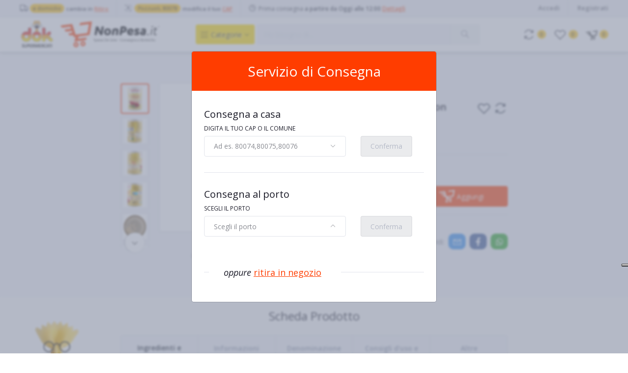

--- FILE ---
content_type: text/html; charset=UTF-8
request_url: https://nonpesa.it/prodotto/la-fiammante-il-pelato-con-basilico-400-g
body_size: 21715
content:
<!DOCTYPE html>

<html lang="it">
<head>

    <meta name="csrf-token" content="B4O4U56jWsBsubT7Kmlync7jz9yQjy3EPMqP1ocf">
    <meta name="app-url" content="https://nonpesa.it/">
    <meta name="file-base-url" content="https://nonpesa.it/public/">

    <title>la fiammante il Pelato con Basilico 400 g | NonPesa.it - Spesa Online</title>

    <meta charset="utf-8">
    <meta name="viewport" content="width=device-width, initial-scale=1.0">
    <meta name="robots" content="index, follow">
    <meta name="description" content="Acquista online: la fiammante il Pelato con Basilico 400 g su NonPesa.it dei Supermercati Dok. Scopri le offerte e i dettagli del prodotto e ricevilo a casa." />
    <meta name="keywords" content="la fiammante il Pelato con Basilico 400 g, dispensa, sughi pelati e passate, sughi in barattolo, kosher">

        <!-- Schema.org markup for Google+ -->
    <meta itemprop="name" content="la fiammante il Pelato con Basilico 400 g | NonPesa.it - Spesa Online">
    <meta itemprop="description" content="Acquista online: la fiammante il Pelato con Basilico 400 g su NonPesa.it dei Supermercati Dok. Scopri le offerte e i dettagli del prodotto e ricevilo a casa.">
    <meta itemprop="image" content="https://nonpesa.it/public/uploads/prodotti/img/8001737102052_0.jpg">

    <!-- Twitter Card data -->
    <meta name="twitter:card" content="product">
    <meta name="twitter:site" content="@publisher_handle">
    <meta name="twitter:title" content="la fiammante il Pelato con Basilico 400 g | NonPesa.it - Spesa Online">
    <meta name="twitter:description" content="Acquista online: la fiammante il Pelato con Basilico 400 g su NonPesa.it dei Supermercati Dok. Scopri le offerte e i dettagli del prodotto e ricevilo a casa.">
    <meta name="twitter:creator" content="@author_handle">
    <meta name="twitter:image" content="https://nonpesa.it/public/uploads/prodotti/img/8001737102052_0.jpg">
    <meta name="twitter:data1" content="€0,70">
    <meta name="twitter:label1" content="Price">

    <!-- Open Graph data -->
    <meta property="og:title" content="la fiammante il Pelato con Basilico 400 g | NonPesa.it - Spesa Online" />
    <meta property="og:type" content="og:product" />
    <meta property="og:url" content="https://nonpesa.it/prodotto/la-fiammante-il-pelato-con-basilico-400-g" />
    <meta property="og:image" content="https://nonpesa.it/public/uploads/prodotti/img/8001737102052_0.jpg" />
    <meta property="og:description" content="Acquista online: la fiammante il Pelato con Basilico 400 g su NonPesa.it dei Supermercati Dok. Scopri le offerte e i dettagli del prodotto e ricevilo a casa." />
    <meta property="og:site_name" content="Spesa online a Napoli, Ischia, Procida e Pozzuoli | NonPesa.it" />
    <meta property="og:price:amount" content="€0,70" />
    <meta property="product:price:currency" content="EUR" />
    <meta property="fb:app_id" content="590185861520220">

    
    <!-- Favicon -->
    <link rel="icon" href="">

    <!-- Google Fonts -->
    <link href="https://fonts.googleapis.com/css?family=Open+Sans:300,300i,400,400i,600,600i,700,700i,800,800i" rel="stylesheet">

    <!-- CSS Files -->
    <link rel="stylesheet" href="https://nonpesa.it/public/assets/css/vendors.css">
    
    <link rel="stylesheet" href="https://nonpesa.it/public/assets/css/aiz-core.min.css">
    <link rel="stylesheet" href="https://nonpesa.it/public/assets/css/custom-style.min.css">


    <script>
        var AIZ = AIZ || {};
    </script>

    <style>
        body{
            font-family: 'Open Sans', sans-serif;
            font-weight: 400;
        }
        :root{
            /* EXND ORI
            --primary: #FF3D00;
            --hov-primary: #E2302B;
            --soft-primary: rgba(255,61,0,0.15);
            */

            --primary: #FF3D00;
            --hov-primary: #DD2C23;
            --soft-primary: rgba(221,44,35,0.15);

            --cart-orange: #FF3D00;
            --dok-red: #DD2C23;
            --dok-orange: #F49D1C;           
            --dok-yellow: #FFCC29;
            --soft-dok-yellow: #FFDD00;
            --light-dok-yellow: rgba(255,204,41,0.25);
            --dirty-white: #FAFAFA;
            /*--soft-dok-yellow: rgba(255,221,0,0.45);*/
        }
    </style>



    <!-- Google Tag Manager -->
    <script>(function(w,d,s,l,i){w[l]=w[l]||[];w[l].push({'gtm.start':
    new Date().getTime(),event:'gtm.js'});var f=d.getElementsByTagName(s)[0],
    j=d.createElement(s),dl=l!='dataLayer'?'&l='+l:'';j.async=true;j.src=
    'https://www.googletagmanager.com/gtm.js?id='+i+dl;f.parentNode.insertBefore(j,f);
    })(window,document,'script','dataLayer','GTM-WNRQVZ5');</script>
    <!-- End Google Tag Manager -->

    <!-- Global site tag (gtag.js) - Google Analytics -->
    <script class="_iub_cs_activate" type="text/plain" async src="https://www.googletagmanager.com/gtag/js?id=G-XF8Q0KN2J0"></script>

    <script>
        window.dataLayer = window.dataLayer || [];
        function gtag(){dataLayer.push(arguments);}
        gtag('js', new Date());
        gtag('config', 'G-XF8Q0KN2J0');
    </script>


</head>
<body>
        <!-- Google Tag Manager (noscript) -->
    <noscript><iframe src="https://www.googletagmanager.com/ns.html?id=GTM-WNRQVZ5"
    height="0" width="0" style="display:none;visibility:hidden"></iframe></noscript>
    <!-- End Google Tag Manager (noscript) -->
        
    <div id="preloader">
        <div class="c-preloader text-center absolute-center">
            <div class="dot-loader dot-big"><div></div><div></div><div></div></div>
        </div>
    </div>

    <div class="aiz-main-wrapper d-flex flex-column">

        <!-- Header -->
                     <div class="header-overlay"></div>
    <div class="alert alert-dark d-md-none mb-0 p-1 d-flex align-items-center justify-content-center rounded-0 z-1045" role="alert"> 
        <span type="button" class="fs-18 fw-600" data-dismiss="alert" aria-label="Close">X</span>
        <span class="ml-1 fs-15 fw-600 mx-3">Scarica l'APP di NonPesa.it sul tuo Smartphone.</span> 
        <a class="btn btn-primary btn-sm fs-15" target="_blank" href="https://onelink.to/n9tnpx">Scarica</a>
    </div>
    
    <div class="top-navbar bg-light border-bottom border-soft-secondary z-1020"> 
        
            <div class="container-fluid">
                <div class="row">
                    <div class="col-auto">
                        <div class="d-flex align-items-center">
                            <div class="row">
                            
                            <div class="col-12 col-sm-auto d-flex align-items-center border-bottom border-md-bottom-0 border-right-0 border-sm-right pr-3">
                                <a href="javascript:void(0)" onclick="showChangeStoreModal('pickup')" class="py-2 d-flex flex-wrap align-items-center text-reset">
                                    <i class="las la-truck la-lg opacity-80"></i>
                                    <span class="ml-1 badge badge-warning badge-inline badge-pill">a domicilio</span>
                                    <span class="ml-1 nav-box-text opacity-80 fs-11 fw-600">cambia in <span class="text-primary text-und">Ritiro</span></span>
                                </a>
                            </div>
                            <div class="col-12 col-sm-auto d-flex align-items-center border-bottom border-md-bottom-0 border-right-0 border-sm-right pr-3">
                                <a href="javascript:void(0)" onclick="showChangeStoreModal('delivery')" class="py-2 d-flex flex-wrap align-items-center text-reset py-1 d-inline-block">
                                    <i class="las la-route la-lg opacity-80"></i>
                                    <span class="ml-1 badge badge-warning badge-inline badge-pill">Pozzuoli, 80078</span>
                                    <span class="ml-1 nav-box-text opacity-80 fs-11 fw-600">modifica il tuo <span class="text-primary text-und">CAP</span></span>                           
                                </a>
                            </div>
                            <div class="col-12 col-sm-auto d-flex align-items-center">
                                <a href="javascript:void(0)" onclick="showTimeSlotsModal('0010','home_dely')" class="d-flex flex-wrap align-items-center text-reset">
                                    <i class="las la-clock la-lg opacity-80"></i>
                                    <div class="py-2 ml-1 fs-12 opacity-80"> Prima consegna  <span class="fw-600 d-none d-lg-inline-block">a partire da Oggi alle 12:00</span> <span class="d-inline-block text-primary text-und fw-600">Dettagli</span></div>
                                </a>
                            </div>
                            </div>
                            
                        </div>
                        <ul class="list-inline d-flex justify-content-between justify-content-lg-start mb-0">
                            
                                    
                                                    </ul>
                    </div>
                    <div class="col text-right d-none d-lg-block">
                        <ul class="list-inline mb-0 fw-600">
                                                            <li class="list-inline-item mr-3 border-right border-left-0 pr-3">
                                    <a href="https://nonpesa.it/users/login" class="text-reset py-2 d-inline-block opacity-60">Accedi</a>
                                </li>
                                <li class="list-inline-item">
                                    <a href="https://nonpesa.it/users/registrati" class="text-reset py-2 d-inline-block opacity-60">Registrati</a>
                                </li>
                                                    </ul>
                    </div>
                </div>
            </div>
        </div>
<header class=" sticky-top  z-1035 bg-white border-bottom shadow-md">
    <div class="position-relative logo-bar-area">
        <div class="container-fluid">
            <div class="d-flex align-items-center">
                                <div class="pl-0 d-flex align-items-center">
                    
                    <a class="d-block py-5px mr-0 ml-0" href="https://nonpesa.it">
                                                                      
                         <img src="https://nonpesa.it/public/uploads/all/10QKSBohqsKZgLVALVvmjsCuR1jLVTw1CXMk45ms.svg" alt="NonPesa.it" class="mw-100" height="60">
                                         </a>
                </div>
                <div class="d-none d-xl-block h-col-space"></div>
                <div class="col-auto pl-0 pr-1 d-flex align-items-center">
                    
                    
                    <div class="d-none d-xl-block align-self-stretch category-menu-icon-box ml-auto mr-0">
                        <div class="h-100 d-flex align-items-center" id="category-menu-icon">
                            <div class="dropdown-toggle navbar-light h-40px w-120px pl-2 rounded c-pointer text-dark bg-soft-dok-yellow">
                                <span class="navbar-toggler-icon"></span><span class="fs-14 pl-1 opacity-80 txt-shadow-l-2">Categorie</span>
                            </div>
                            
                        </div>
                        
                        <div class="hover-category-menu position-absolute w-100 top-100 left-0 right-0 d-none z-3" id="hover-category-menu">
                            <div class="row gutters-10 position-absolute">
                                <div class="col position-static">
                                    <div class="aiz-category-menu bg-white rounded  shadow-lg" id="category-sidebar" >
    <div class="d-none d-lg-block rounded-top all-category position-relative"></div>
    
    <ul class="list-unstyled categories no-scrollbar mb-0 text-left">
        
                 
              
                        <li class="category-nav-element" data-id="34" data-name="Frutta, Verdura, Legumi e Odori"> 
                <div  class="cat-title text-truncate text-reset py-1 px-3 d-block">
                    <img
                        class="cat-image lazyload mr-2 opacity-60"
                        src="https://nonpesa.it/public/assets/img/placeholder.jpg"
                        
                        data-src="https://nonpesa.it/public/uploads/categorie/icon/frutta-verdura-legumi-e-odori.svg"
                        width="16"
                        alt="Frutta, Verdura, Legumi e Odori"
                        onerror="this.onerror=null;this.src='https://nonpesa.it/public/assets/img/placeholder.jpg';"
                    >
                    <span class="cat-name">Frutta, Verdura, Legumi e Odori</span>
                </div>
                
                       
                <div class="sub-cat-menu c-scrollbar-light rounded-bottom-right shadow-lg p-4 d-none">
                    <div class="c-preloader text-center absolute-center">
                        
                        <div class="dot-loader"><div></div><div></div><div></div></div>
                    </div>
                </div>
            </li>
                          
                        <li class="category-nav-element" data-id="57" data-name="Latte, Formaggi, Yogurt e Uova"> 
                <div  class="cat-title text-truncate text-reset py-1 px-3 d-block">
                    <img
                        class="cat-image lazyload mr-2 opacity-60"
                        src="https://nonpesa.it/public/assets/img/placeholder.jpg"
                        
                        data-src="https://nonpesa.it/public/uploads/categorie/icon/latte-formaggi-yogurt-e-uova.svg"
                        width="16"
                        alt="Latte, Formaggi, Yogurt e Uova"
                        onerror="this.onerror=null;this.src='https://nonpesa.it/public/assets/img/placeholder.jpg';"
                    >
                    <span class="cat-name">Latte, Formaggi, Yogurt e Uova</span>
                </div>
                
                       
                <div class="sub-cat-menu c-scrollbar-light rounded-bottom-right shadow-lg p-4 d-none">
                    <div class="c-preloader text-center absolute-center">
                        
                        <div class="dot-loader"><div></div><div></div><div></div></div>
                    </div>
                </div>
            </li>
                          
                        <li class="category-nav-element" data-id="31" data-name="Salumi e Gastronomia"> 
                <div  class="cat-title text-truncate text-reset py-1 px-3 d-block">
                    <img
                        class="cat-image lazyload mr-2 opacity-60"
                        src="https://nonpesa.it/public/assets/img/placeholder.jpg"
                        
                        data-src="https://nonpesa.it/public/uploads/categorie/icon/salumi-e-gastronomia.svg"
                        width="16"
                        alt="Salumi e Gastronomia"
                        onerror="this.onerror=null;this.src='https://nonpesa.it/public/assets/img/placeholder.jpg';"
                    >
                    <span class="cat-name">Salumi e Gastronomia</span>
                </div>
                
                       
                <div class="sub-cat-menu c-scrollbar-light rounded-bottom-right shadow-lg p-4 d-none">
                    <div class="c-preloader text-center absolute-center">
                        
                        <div class="dot-loader"><div></div><div></div><div></div></div>
                    </div>
                </div>
            </li>
                          
                        <li class="category-nav-element" data-id="37" data-name="Macelleria"> 
                <div  class="cat-title text-truncate text-reset py-1 px-3 d-block">
                    <img
                        class="cat-image lazyload mr-2 opacity-60"
                        src="https://nonpesa.it/public/assets/img/placeholder.jpg"
                        
                        data-src="https://nonpesa.it/public/uploads/categorie/icon/macelleria.svg"
                        width="16"
                        alt="Macelleria"
                        onerror="this.onerror=null;this.src='https://nonpesa.it/public/assets/img/placeholder.jpg';"
                    >
                    <span class="cat-name">Macelleria</span>
                </div>
                
                       
                <div class="sub-cat-menu c-scrollbar-light rounded-bottom-right shadow-lg p-4 d-none">
                    <div class="c-preloader text-center absolute-center">
                        
                        <div class="dot-loader"><div></div><div></div><div></div></div>
                    </div>
                </div>
            </li>
                          
                        <li class="category-nav-element" data-id="83" data-name="Pescheria"> 
                <div  class="cat-title text-truncate text-reset py-1 px-3 d-block">
                    <img
                        class="cat-image lazyload mr-2 opacity-60"
                        src="https://nonpesa.it/public/assets/img/placeholder.jpg"
                        
                        data-src="https://nonpesa.it/public/uploads/categorie/icon/pescheria.svg"
                        width="16"
                        alt="Pescheria"
                        onerror="this.onerror=null;this.src='https://nonpesa.it/public/assets/img/placeholder.jpg';"
                    >
                    <span class="cat-name">Pescheria</span>
                </div>
                
                       
                <div class="sub-cat-menu c-scrollbar-light rounded-bottom-right shadow-lg p-4 d-none">
                    <div class="c-preloader text-center absolute-center">
                        
                        <div class="dot-loader"><div></div><div></div><div></div></div>
                    </div>
                </div>
            </li>
                          
                        <li class="category-nav-element" data-id="19" data-name="Dispensa"> 
                <div  class="cat-title text-truncate text-reset py-1 px-3 d-block">
                    <img
                        class="cat-image lazyload mr-2 opacity-60"
                        src="https://nonpesa.it/public/assets/img/placeholder.jpg"
                        
                        data-src="https://nonpesa.it/public/uploads/categorie/icon/dispensa.svg"
                        width="16"
                        alt="Dispensa"
                        onerror="this.onerror=null;this.src='https://nonpesa.it/public/assets/img/placeholder.jpg';"
                    >
                    <span class="cat-name">Dispensa</span>
                </div>
                
                       
                <div class="sub-cat-menu c-scrollbar-light rounded-bottom-right shadow-lg p-4 d-none">
                    <div class="c-preloader text-center absolute-center">
                        
                        <div class="dot-loader"><div></div><div></div><div></div></div>
                    </div>
                </div>
            </li>
                          
                        <li class="category-nav-element" data-id="188" data-name="Surgelati e Gelati"> 
                <div  class="cat-title text-truncate text-reset py-1 px-3 d-block">
                    <img
                        class="cat-image lazyload mr-2 opacity-60"
                        src="https://nonpesa.it/public/assets/img/placeholder.jpg"
                        
                        data-src="https://nonpesa.it/public/uploads/categorie/icon/surgelati-e-gelati.svg"
                        width="16"
                        alt="Surgelati e Gelati"
                        onerror="this.onerror=null;this.src='https://nonpesa.it/public/assets/img/placeholder.jpg';"
                    >
                    <span class="cat-name">Surgelati e Gelati</span>
                </div>
                
                       
                <div class="sub-cat-menu c-scrollbar-light rounded-bottom-right shadow-lg p-4 d-none">
                    <div class="c-preloader text-center absolute-center">
                        
                        <div class="dot-loader"><div></div><div></div><div></div></div>
                    </div>
                </div>
            </li>
                          
                        <li class="category-nav-element" data-id="24" data-name="Acqua, Bevande e Alcolici"> 
                <div  class="cat-title text-truncate text-reset py-1 px-3 d-block">
                    <img
                        class="cat-image lazyload mr-2 opacity-60"
                        src="https://nonpesa.it/public/assets/img/placeholder.jpg"
                        
                        data-src="https://nonpesa.it/public/uploads/categorie/icon/acqua-bevande-e-alcolici.svg"
                        width="16"
                        alt="Acqua, Bevande e Alcolici"
                        onerror="this.onerror=null;this.src='https://nonpesa.it/public/assets/img/placeholder.jpg';"
                    >
                    <span class="cat-name">Acqua, Bevande e Alcolici</span>
                </div>
                
                       
                <div class="sub-cat-menu c-scrollbar-light rounded-bottom-right shadow-lg p-4 d-none">
                    <div class="c-preloader text-center absolute-center">
                        
                        <div class="dot-loader"><div></div><div></div><div></div></div>
                    </div>
                </div>
            </li>
                          
                        <li class="category-nav-element" data-id="122" data-name="Mondo Bebè"> 
                <div  class="cat-title text-truncate text-reset py-1 px-3 d-block">
                    <img
                        class="cat-image lazyload mr-2 opacity-60"
                        src="https://nonpesa.it/public/assets/img/placeholder.jpg"
                        
                        data-src="https://nonpesa.it/public/uploads/categorie/icon/mondo-bebe.svg"
                        width="16"
                        alt="Mondo Bebè"
                        onerror="this.onerror=null;this.src='https://nonpesa.it/public/assets/img/placeholder.jpg';"
                    >
                    <span class="cat-name">Mondo Bebè</span>
                </div>
                
                       
                <div class="sub-cat-menu c-scrollbar-light rounded-bottom-right shadow-lg p-4 d-none">
                    <div class="c-preloader text-center absolute-center">
                        
                        <div class="dot-loader"><div></div><div></div><div></div></div>
                    </div>
                </div>
            </li>
                          
                        <li class="category-nav-element" data-id="64" data-name="Cura della persona"> 
                <div  class="cat-title text-truncate text-reset py-1 px-3 d-block">
                    <img
                        class="cat-image lazyload mr-2 opacity-60"
                        src="https://nonpesa.it/public/assets/img/placeholder.jpg"
                        
                        data-src="https://nonpesa.it/public/uploads/categorie/icon/cura-della-persona.svg"
                        width="16"
                        alt="Cura della persona"
                        onerror="this.onerror=null;this.src='https://nonpesa.it/public/assets/img/placeholder.jpg';"
                    >
                    <span class="cat-name">Cura della persona</span>
                </div>
                
                       
                <div class="sub-cat-menu c-scrollbar-light rounded-bottom-right shadow-lg p-4 d-none">
                    <div class="c-preloader text-center absolute-center">
                        
                        <div class="dot-loader"><div></div><div></div><div></div></div>
                    </div>
                </div>
            </li>
                          
                        <li class="category-nav-element" data-id="54" data-name="Cura della Casa"> 
                <div  class="cat-title text-truncate text-reset py-1 px-3 d-block">
                    <img
                        class="cat-image lazyload mr-2 opacity-60"
                        src="https://nonpesa.it/public/assets/img/placeholder.jpg"
                        
                        data-src="https://nonpesa.it/public/uploads/categorie/icon/cura-della-casa.svg"
                        width="16"
                        alt="Cura della Casa"
                        onerror="this.onerror=null;this.src='https://nonpesa.it/public/assets/img/placeholder.jpg';"
                    >
                    <span class="cat-name">Cura della Casa</span>
                </div>
                
                       
                <div class="sub-cat-menu c-scrollbar-light rounded-bottom-right shadow-lg p-4 d-none">
                    <div class="c-preloader text-center absolute-center">
                        
                        <div class="dot-loader"><div></div><div></div><div></div></div>
                    </div>
                </div>
            </li>
                          
                        <li class="category-nav-element" data-id="4" data-name="Amici Animali"> 
                <div  class="cat-title text-truncate text-reset py-1 px-3 d-block">
                    <img
                        class="cat-image lazyload mr-2 opacity-60"
                        src="https://nonpesa.it/public/assets/img/placeholder.jpg"
                        
                        data-src="https://nonpesa.it/public/uploads/categorie/icon/amici-animali.svg"
                        width="16"
                        alt="Amici Animali"
                        onerror="this.onerror=null;this.src='https://nonpesa.it/public/assets/img/placeholder.jpg';"
                    >
                    <span class="cat-name">Amici Animali</span>
                </div>
                
                       
                <div class="sub-cat-menu c-scrollbar-light rounded-bottom-right shadow-lg p-4 d-none">
                    <div class="c-preloader text-center absolute-center">
                        
                        <div class="dot-loader"><div></div><div></div><div></div></div>
                    </div>
                </div>
            </li>
                          
                        <li class="category-nav-element" data-id="209" data-name="Fai da te"> 
                <div  class="cat-title text-truncate text-reset py-1 px-3 d-block">
                    <img
                        class="cat-image lazyload mr-2 opacity-60"
                        src="https://nonpesa.it/public/assets/img/placeholder.jpg"
                        
                        data-src="https://nonpesa.it/public/uploads/categorie/icon/fai-da-te.svg"
                        width="16"
                        alt="Fai da te"
                        onerror="this.onerror=null;this.src='https://nonpesa.it/public/assets/img/placeholder.jpg';"
                    >
                    <span class="cat-name">Fai da te</span>
                </div>
                
                       
                <div class="sub-cat-menu c-scrollbar-light rounded-bottom-right shadow-lg p-4 d-none">
                    <div class="c-preloader text-center absolute-center">
                        
                        <div class="dot-loader"><div></div><div></div><div></div></div>
                    </div>
                </div>
            </li>
                          
                        <li class="category-nav-element" data-id="9" data-name="Giardino e Giardinaggio"> 
                <div  class="cat-title text-truncate text-reset py-1 px-3 d-block">
                    <img
                        class="cat-image lazyload mr-2 opacity-60"
                        src="https://nonpesa.it/public/assets/img/placeholder.jpg"
                        
                        data-src="https://nonpesa.it/public/uploads/categorie/icon/giardino-e-giardinaggio.svg"
                        width="16"
                        alt="Giardino e Giardinaggio"
                        onerror="this.onerror=null;this.src='https://nonpesa.it/public/assets/img/placeholder.jpg';"
                    >
                    <span class="cat-name">Giardino e Giardinaggio</span>
                </div>
                
                       
                <div class="sub-cat-menu c-scrollbar-light rounded-bottom-right shadow-lg p-4 d-none">
                    <div class="c-preloader text-center absolute-center">
                        
                        <div class="dot-loader"><div></div><div></div><div></div></div>
                    </div>
                </div>
            </li>
                          
                        <li class="category-nav-element" data-id="172" data-name="Feste e Ricorrenze"> 
                <div  class="cat-title text-truncate text-reset py-1 px-3 d-block">
                    <img
                        class="cat-image lazyload mr-2 opacity-60"
                        src="https://nonpesa.it/public/assets/img/placeholder.jpg"
                        
                        data-src="https://nonpesa.it/public/uploads/categorie/icon/feste-e-ricorrenze.svg"
                        width="16"
                        alt="Feste e Ricorrenze"
                        onerror="this.onerror=null;this.src='https://nonpesa.it/public/assets/img/placeholder.jpg';"
                    >
                    <span class="cat-name">Feste e Ricorrenze</span>
                </div>
                
                       
                <div class="sub-cat-menu c-scrollbar-light rounded-bottom-right shadow-lg p-4 d-none">
                    <div class="c-preloader text-center absolute-center">
                        
                        <div class="dot-loader"><div></div><div></div><div></div></div>
                    </div>
                </div>
            </li>
                          
                        <li class="category-nav-element" data-id="80" data-name="Elettronica e Telefonia"> 
                <div  class="cat-title text-truncate text-reset py-1 px-3 d-block">
                    <img
                        class="cat-image lazyload mr-2 opacity-60"
                        src="https://nonpesa.it/public/assets/img/placeholder.jpg"
                        
                        data-src="https://nonpesa.it/public/uploads/categorie/icon/elettronica-e-telefonia.svg"
                        width="16"
                        alt="Elettronica e Telefonia"
                        onerror="this.onerror=null;this.src='https://nonpesa.it/public/assets/img/placeholder.jpg';"
                    >
                    <span class="cat-name">Elettronica e Telefonia</span>
                </div>
                
                       
                <div class="sub-cat-menu c-scrollbar-light rounded-bottom-right shadow-lg p-4 d-none">
                    <div class="c-preloader text-center absolute-center">
                        
                        <div class="dot-loader"><div></div><div></div><div></div></div>
                    </div>
                </div>
            </li>
                          
                          
                        <li class="category-nav-element" data-id="1" data-name="Ufficio e Cancelleria"> 
                <div  class="cat-title text-truncate text-reset py-1 px-3 d-block">
                    <img
                        class="cat-image lazyload mr-2 opacity-60"
                        src="https://nonpesa.it/public/assets/img/placeholder.jpg"
                        
                        data-src="https://nonpesa.it/public/uploads/categorie/icon/ufficio-e-cancelleria.svg"
                        width="16"
                        alt="Ufficio e Cancelleria"
                        onerror="this.onerror=null;this.src='https://nonpesa.it/public/assets/img/placeholder.jpg';"
                    >
                    <span class="cat-name">Ufficio e Cancelleria</span>
                </div>
                
                       
                <div class="sub-cat-menu c-scrollbar-light rounded-bottom-right shadow-lg p-4 d-none">
                    <div class="c-preloader text-center absolute-center">
                        
                        <div class="dot-loader"><div></div><div></div><div></div></div>
                    </div>
                </div>
            </li>
                        </ul>
    
</div>
                                </div>
                            </div>
                        </div>
                        
                    </div>
                    
                </div>

                <div class="d-lg-none ml-auto mr-0">
                    <a class="p-2 d-block text-reset" href="javascript:void(0);" data-toggle="class-toggle" data-target=".front-header-search">
                        <i class="las la-search la-flip-horizontal la-2x"></i>
                    </a>
                </div>

                <div class="flex-grow-1 front-header-search d-flex align-items-center bg-white">
                    <div class="position-relative flex-grow-1">
                        <form id="search-form" action="https://nonpesa.it/search" method="GET" class="stop-propagation" >
                            <div class="d-flex position-relative align-items-center">
                                <div class="d-lg-none" data-toggle="class-toggle" data-target=".front-header-search">
                                    <button class="btn px-2" type="button"><i class="la la-2x la-long-arrow-left"></i></button>
                                </div>
                                <div class="input-group">
                                    <input type="text" class="border-0 bg-light form-control" id="search" name="q" placeholder="Ho bisogno di..." autocomplete="off">
                                    <div class="input-group-append d-none d-lg-block">
                                        <button id="btn-search" class="btn bg-soft-secondary" type="submit" disabled>
                                            <i class="la la-search la-lg la-flip-horizontal fs-20 opacity-80 txt-shadow-l-2"></i>
                                        </button>
                                    </div>
                                </div>
                            </div>
                        </form>
                        <div class="typed-search-box stop-propagation document-click-d-none d-none bg-white rounded shadow-lg position-absolute left-0 top-100 w-100" style="min-height: 100px">
                            <div class="search-preloader absolute-top-center">
                                <div class="dot-loader"><div></div><div></div><div></div></div>
                            </div>
                            <div class="search-nothing d-none p-3 fs-15">

                            </div>
                            <div id="search-content" class="text-left">

                            </div>
                        </div>
                    </div>
                </div>

                <div class="d-none d-lg-none ml-3 mr-0">
                    <div class="nav-search-box">
                        <a href="#" class="nav-box-link">
                            <i class="la la-search la-flip-horizontal d-inline-block nav-box-icon"></i>
                        </a>
                    </div>
                </div>

                

                <div class="d-none d-xl-block h-col-space"></div>

                <div class="d-none d-lg-block ml-3 mr-0">
                    <div class="" id="compare">
                        <a href="https://nonpesa.it/compare" class="d-flex align-items-center text-reset" data-toggle="tooltip" data-title="Confronta" data-placement="left">
    <i class="la la-refresh la-2x opacity-80"></i>
    <span class="flex-grow-1 ml-1">
                    <span class="badge badge-dok-yellow badge-inline badge-pill">0</span>
                
    </span>
</a>                    </div>
                </div>

                <div class="d-none d-lg-block ml-3 mr-0">
                    <div class="" id="wishlist">
                        <a href="https://nonpesa.it/preferiti" class="d-flex align-items-center text-reset" data-toggle="tooltip" data-title="Preferiti" data-placement="right">
    <i class="la la-heart-o la-2x opacity-80"></i>
    <span class="flex-grow-1 ml-1">
                    <span class="badge badge-dok-yellow badge-inline badge-pill">0</span>
                
    </span>
</a>
                    </div>
                </div>
                
                                <div class="d-none d-lg-block  align-self-stretch ml-3 mr-0" data-hover="dropdown">
                    <div class="nav-cart-box dropdown h-100" id="cart_items">
                        <a href="javascript:void(0)" class="cart-open d-flex align-items-center text-reset h-100" data-toggle="dropdown" data-display="static" data-toggle-second="tooltip" data-title="Carrello" data-placement="right">
    
    <img class="icon-md mr-0 mt-1 opacity-80" src="https://nonpesa.it/public/assets/img/icon/cart-np-black.svg">
    <span class="flex-grow-1 ml-1">
                    <span class="badge badge-dok-yellow badge-inline badge-pill">0</span>
                
    </span>
</a>
<div class="dropdown-menu dropdown-menu-right dropdown-menu-xxl p-0 stop-propagation">
            <div class="text-center p-3">
            <i class="las la-frown la-3x opacity-60 mb-3"></i>
            <h3 class="h6 fw-700">Il tuo carrello è vuoto</h3>
        </div>
    </div>
                    </div>
                </div>
                
            </div>
        </div>
        
        <div class="position-absolute left-0 right-0 " id="cart_notify">
            <div class="container-fluid">
                <div class="position-relative">
                    <div class="cart-notify-box stop-propagation">
                        <div class="cart-notify-body">
                        </div>
                    </div>
                </div>
            </div>
        </div>

        

    </div>
</header>
        
            <section class="pt-3 pb-5">
        <div class="container-fluid d-none d-lg-block">
                <ul class="breadcrumb bg-transparent p-0 justify-content-center">
                    <li class="breadcrumb-item opacity-50">
                        <a class="text-reset" href="https://nonpesa.it">Home</a>
                    </li>
                    
                     
                        
                          
                                                                                                                    <li class="opacity-50 breadcrumb-item">
                                    <a class="text-reset" href="https://nonpesa.it/categoria/dispensa">Dispensa</a>
                                </li>
                                                      
                               
                                                                                                                                                    <li class="opacity-50 breadcrumb-item">
                                    <a class="text-reset" href="https://nonpesa.it/categoria/dispensa/sughi-pelati-e-passate">Sughi, Pelati e Passate</a>
                                </li>
                                                      
                               
                                                                                                                               
                                <li class="text-primary fw-600 breadcrumb-item">
                                    Sughi in barattolo
                                </li>
                                                            
                                    </ul>
        </div>

        <div class="container-fluid">
            <div class="row">
                <div class="col-xl-8 mx-auto">
                    <div itemscope itemtype="https://schema.org/Product" class="pp-38003  pp-detail rounded p-3 p-lg-0" data-pid="38003">
                        <div class="row align-items-center">
                            <div class="col-xl-6 col-lg-5">
                                <div class="z-3 row gutters-10 flex-row-reverse">
                                                                        <div class="col">
                                        <div class="aiz-carousel product-gallery rounded bg-white border shadow-sm" data-nav-for='.product-gallery-thumb' data-fade='true'>
                                                                                        <div class="carousel-box img-zoom p-0 p-sm-4">
                                                <img
                                                                                                        itemprop="image"
                                                                                                        class="img-fluid lazyload"
                                                    src="https://nonpesa.it/public/assets/img/placeholder.jpg"
                                                    data-src="https://nonpesa.it/public/uploads/prodotti/img/8001737102052_1.jpg"
                                                    onerror="this.onerror=null;this.src='https://nonpesa.it/public/assets/img/placeholder.jpg';"
                                                >
                                            </div>
                                                                                        <div class="carousel-box img-zoom p-0 p-sm-4">
                                                <img
                                                                                                        class="img-fluid lazyload"
                                                    src="https://nonpesa.it/public/assets/img/placeholder.jpg"
                                                    data-src="https://nonpesa.it/public/uploads/prodotti/img/8001737102052_2.jpg"
                                                    onerror="this.onerror=null;this.src='https://nonpesa.it/public/assets/img/placeholder.jpg';"
                                                >
                                            </div>
                                                                                        <div class="carousel-box img-zoom p-0 p-sm-4">
                                                <img
                                                                                                        class="img-fluid lazyload"
                                                    src="https://nonpesa.it/public/assets/img/placeholder.jpg"
                                                    data-src="https://nonpesa.it/public/uploads/prodotti/img/8001737102052_3.jpg"
                                                    onerror="this.onerror=null;this.src='https://nonpesa.it/public/assets/img/placeholder.jpg';"
                                                >
                                            </div>
                                                                                        <div class="carousel-box img-zoom p-0 p-sm-4">
                                                <img
                                                                                                        class="img-fluid lazyload"
                                                    src="https://nonpesa.it/public/assets/img/placeholder.jpg"
                                                    data-src="https://nonpesa.it/public/uploads/prodotti/img/8001737102052_4.jpg"
                                                    onerror="this.onerror=null;this.src='https://nonpesa.it/public/assets/img/placeholder.jpg';"
                                                >
                                            </div>
                                                                                        <div class="carousel-box img-zoom p-0 p-sm-4">
                                                <img
                                                                                                        class="img-fluid lazyload"
                                                    src="https://nonpesa.it/public/assets/img/placeholder.jpg"
                                                    data-src="https://nonpesa.it/public/uploads/prodotti/img/8001737102052_5.jpg"
                                                    onerror="this.onerror=null;this.src='https://nonpesa.it/public/assets/img/placeholder.jpg';"
                                                >
                                            </div>
                                                                                        <div class="carousel-box img-zoom p-0 p-sm-4">
                                                <img
                                                                                                        class="img-fluid lazyload"
                                                    src="https://nonpesa.it/public/assets/img/placeholder.jpg"
                                                    data-src="https://nonpesa.it/public/uploads/prodotti/img/8001737102052_6.jpg"
                                                    onerror="this.onerror=null;this.src='https://nonpesa.it/public/assets/img/placeholder.jpg';"
                                                >
                                            </div>
                                                                                    </div>
                                    </div>
                                    <div class="col-auto w-80px">
                                        <div class="aiz-carousel carousel-thumb product-gallery-thumb" data-items='5' data-nav-for='.product-gallery' data-vertical='true' data-focus-select='true' data-arrows='true'>
                                                                                        <div class="carousel-box c-pointer border p-1 rounded">
                                                <img
                                                    class="lazyload mw-100 size-50px mx-auto"
                                                    src="https://nonpesa.it/public/assets/img/placeholder.jpg"
                                                    data-src="https://nonpesa.it/public/uploads/prodotti/img/8001737102052_1.jpg"
                                                    onerror="this.onerror=null;this.src='https://nonpesa.it/public/assets/img/placeholder.jpg';"
                                                >
                                            </div>
                                                                                        <div class="carousel-box c-pointer border p-1 rounded">
                                                <img
                                                    class="lazyload mw-100 size-50px mx-auto"
                                                    src="https://nonpesa.it/public/assets/img/placeholder.jpg"
                                                    data-src="https://nonpesa.it/public/uploads/prodotti/img/8001737102052_2.jpg"
                                                    onerror="this.onerror=null;this.src='https://nonpesa.it/public/assets/img/placeholder.jpg';"
                                                >
                                            </div>
                                                                                        <div class="carousel-box c-pointer border p-1 rounded">
                                                <img
                                                    class="lazyload mw-100 size-50px mx-auto"
                                                    src="https://nonpesa.it/public/assets/img/placeholder.jpg"
                                                    data-src="https://nonpesa.it/public/uploads/prodotti/img/8001737102052_3.jpg"
                                                    onerror="this.onerror=null;this.src='https://nonpesa.it/public/assets/img/placeholder.jpg';"
                                                >
                                            </div>
                                                                                        <div class="carousel-box c-pointer border p-1 rounded">
                                                <img
                                                    class="lazyload mw-100 size-50px mx-auto"
                                                    src="https://nonpesa.it/public/assets/img/placeholder.jpg"
                                                    data-src="https://nonpesa.it/public/uploads/prodotti/img/8001737102052_4.jpg"
                                                    onerror="this.onerror=null;this.src='https://nonpesa.it/public/assets/img/placeholder.jpg';"
                                                >
                                            </div>
                                                                                        <div class="carousel-box c-pointer border p-1 rounded">
                                                <img
                                                    class="lazyload mw-100 size-50px mx-auto"
                                                    src="https://nonpesa.it/public/assets/img/placeholder.jpg"
                                                    data-src="https://nonpesa.it/public/uploads/prodotti/img/8001737102052_5.jpg"
                                                    onerror="this.onerror=null;this.src='https://nonpesa.it/public/assets/img/placeholder.jpg';"
                                                >
                                            </div>
                                                                                        <div class="carousel-box c-pointer border p-1 rounded">
                                                <img
                                                    class="lazyload mw-100 size-50px mx-auto"
                                                    src="https://nonpesa.it/public/assets/img/placeholder.jpg"
                                                    data-src="https://nonpesa.it/public/uploads/prodotti/img/8001737102052_6.jpg"
                                                    onerror="this.onerror=null;this.src='https://nonpesa.it/public/assets/img/placeholder.jpg';"
                                                >
                                            </div>
                                                                                    </div>
                                    </div>
                                </div>
                                <div class="opacity-50 mt-2 mb-4 mb-lg-0 text-right">
                                    <i>Una o più foto di questo prodotto sono da<br>intendersi prettamente illustrative.</i>
                                </div>  
                            </div>

                            <div class="col-xl-6 col-lg-7">
                                
                                <div class="text-right mb-4">
                                                                    </div>
                                
                                <div class="text-left">
                                                                                     
                                    <div class="txt-upp text-primary fs-16 mb-2">
                                                                                <span itemprop="brand">la fiammante</span>
                                                                            </div>
                                                                        <div class="d-flex justify-content-between mt-2 mb-2">
                                        <h1 itemprop="name" class="fs-20 fw-600">
                                            
                                            la fiammante il Pelato con Basilico 400 g                                        </h1>
                                        <div class="d-flex">
                                            <!-- Add to wishlist button -->
                                                                                            <button type="button" class="d-inline-flex p-0 mr-1 btn btn-link text-decoration-none" onclick="addToWishList(38003)" data-toggle="tooltip" data-title="Aggiungi ai preferiti" data-placement="left">
                                                    <i class="la la-heart-o la-2x"></i>   
                                                </button>
                                                                                        <!-- Add to compare button -->
                                            <button type="button" class="d-inline-flex p-0 btn btn-link text-decoration-none" onclick="addToCompare(38003)" data-toggle="tooltip" data-title="Aggiungi per confrontare" data-placement="left">
                                                <i class="la la-refresh la-2x"></i>
                                            </button>
                                            
                                        </div>
                                    </div>
                                    
                                                                                                                                                            <div class="mr-1 badge badge-lg badge-soft-primary badge-inline badge-pill">Kosher</div>
                                                                            
                                    
                                    


                                    

                                    
                                    
                                    <hr>

                                    <div itemprop="offers" itemscope itemtype="https://schema.org/Offer" class="row no-gutters mt-3 align-items-end">
                                        <div class="col-md-6">

                                                                                                                                                <div class="fs-15 opacity-50">
                                                        €1,75 al kg/pz/lt
                                                    </div>
                                                                                                                                        
                                            <div>
                                                                                                                                                <span class="h3 fw-600 text-primary">
                                                        <span itemprop="priceCurrency" content="EUR"></span>
                                                        <span itemprop="price" content="€0,70">€0,70</span>
                                                    </span>
                                                                                                <div class="fs-12">
                                                                                                            <link itemprop="availability" href="https://schema.org/InStock" />
                                                                                                    </div>
                                                
                                            </div>


                                            

                                        </div>

                                        <div class="col-md-6">
                                                                                            
                                                <div class="cart-actions mt-0 pt-5">
                                                                                                        <div class="bg-light border rounded row no-gutters d-none align-items-center p-1 aiz-plus-minus">
            <button class="btn col-auto btn-icon btn-sm btn-circle btn-light mr-1" type="button" data-type="minus" data-field="quantity"  data-unit="PZ">
                <i class="las la-minus"></i>
            </button>
            <input type="hidden" name="id" value="38003">
        
            <input hidden type="text" name="quantity" class="input-number" placeholder="1" value="1" min="0" max="1000" readonly onchange="updateQuantity(38003, this)">
            <input type="text" name="formatted-quantity" class="col border-0 border-primary rounded text-center flex-grow-1 fs-16 formatted-quantity" placeholder="1" value="1" data-unit="PZ">
            <button class="btn col-auto btn-icon btn-sm btn-circle btn-light ml-1" type="button" data-type="plus" data-field="quantity" data-unit="PZ">
                <i class="las la-plus"></i>
            </button>
            <button class="btn col-auto btn-icon btn-sm btn-circle btn-primary ml-1 d-none" type="button" data-type="confirm">OK</button>
        
        </div>
    
        <button type="button" class="btn btn-xs col-12 btn-primary fast-buy add-to-cart ">
            
            <span class="d-flex align-items-center justify-content-center">
                <img class="icon-lg mr-1" src="https://nonpesa.it/public/assets/img/icon/cart-np-white.svg">
                <span class="d-none d-md-inline-block fs-14"> Aggiungi</span>
            </span>
        </button>

                                                </div>
                                                                                    </div>

                                    </div>

                                    <hr>

                                    


                                    

                                    


                                    
                                    <div class="row no-gutters pt-3 align-items-center">
                                        <div class="col text-right mr-2">
                                            <div class="opacity-50 fs-14">Condividi:</div>
                                        </div>
                                        <div class="col-auto">
                                            <div class="aiz-share"></div>
                                        </div>
                                    </div>

                                                                        <div class="row no-gutters">
                                        <a href="https://nonpesa.it/public/uploads/prodotti/pdf/0201098.pdf" target="_blank" class="btn btn-outline-secondary col-md-6 fs-15"><i class="las la-file-download la-lg"></i> Apri Scheda Prodotto</a>
                                    </div>
                                                                        
                                </div>
                            </div>
                        </div>
                    </div>
                </div>
            </div>
        </div>
    </section>

        <section class="pt-4 pb-5 bg-dirty-white">
        <div class="container-fluid">
            <div class="row">
                <div class="d-flex justify-content-center col-xl-2">
                    <img
                        src="https://nonpesa.it/public/assets/img/placeholder.jpg"
                        data-src="https://nonpesa.it/public/assets/img/dok_prof.png"
                        alt="dok prof"
                        class="lazyload img-fluid w-80px w-md-100px w-xl-160px mt-xl-4"
                        style="align-self: baseline;"
                        onerror="this.onerror=null;this.src='https://nonpesa.it/public/assets/img/placeholder-rect.jpg';"
                    >
                </div>    
                <div class="col-xl-8 mx-auto">
                    <h2 class="h4 mb-4 text-center">Scheda Prodotto</h2>
                    <div class="mb-3 shadow-sm rounded border">
                        <div class="nav border-bottom bg-light aiz-nav-tabs">
                                                        <a href="#tab_default_0" data-toggle="tab" class="p-3 active show">Ingredienti e allergeni</a>
                            <a href="#tab_default_1" data-toggle="tab" class="p-3">Informazioni nutrizionali</a>
                            <a href="#tab_default_2" data-toggle="tab" class="p-3">Denominazione di vendita</a>
                            <a href="#tab_default_3" data-toggle="tab" class="p-3">Consigli d'uso e conservazione</a>
                            <a href="#tab_default_4" data-toggle="tab" class="p-3">Altre informazioni</a>
                            
                            
                        </div>

                        <div class="tab-content pt-0">
                            <div class="tab-pane fade active show" id="tab_default_0">
                                <div class="p-4">
                                    <div class="mw-100 overflow-hidden text-left p-details-content">
                                        <h2>Ingredienti</h2>Pomodoro<br>Succo di pomodoro<br>Basilico (0.4%)<br>Correttore di acidità: acido citrico<h2>Caratteristiche</h2>100% Italiano - Solo pomodoro fresco - Da filiera corta<h3>Stile di Vita</h3>Kosher                                    </div>
                                </div>
                            </div>
                            <div class="tab-pane fade" id="tab_default_1">
                                <div class="p-0">
                                    <div class="mw-100 overflow-hidden text-left p-details-content">
                                        <table class="table-info-nutrizionali"><thead><tr><th></th><th>Contenuto medio per 100 g di prodotto</th></thead></tr><tbody><tr class="trow-light"><td class="ntype1">Valore energetico</td><td>34 kcal</td></tr><tr class="trow-dark"><td class="ntype1"></td><td>141 kJ</td></tr><tr class="trow-light"><td class="ntype1">Grassi</td><td>0,5 g</td></tr><tr class="trow-light"><td class="ntype2">di cui acidi grassi saturi</td><td>0,1 g</td></tr><tr class="trow-dark"><td class="ntype1">Carboidrati</td><td>5,3 g</td></tr><tr class="trow-dark"><td class="ntype2">di cui zuccheri</td><td>2,6 g</td></tr><tr class="trow-light"><td class="ntype1">Fibre</td><td>1,6 g</td></tr><tr class="trow-dark"><td class="ntype1">Proteine</td><td>1,2 g</td></tr><tr class="trow-light"><td class="ntype1">Sale</td><td>0,10 g</td></tr></tbody></table>                                    </div>
                                </div>
                            </div>
                            <div class="tab-pane fade" id="tab_default_2">
                                <div class="p-4">
                                    <div class="mw-100 overflow-hidden text-left p-details-content">
                                        Pomodori pelati interi con basilico                                    </div>
                                </div>
                            </div>
                            <div class="tab-pane fade" id="tab_default_3">
                                <div class="p-4">
                                    <div class="mw-100 overflow-hidden text-left p-details-content">
                                        <h2>Conservazione</h2>Ambiente<br>Dopo l'apertura trasferire in un contenitore per alimenti, conservare in frigo e consumare entro 3 giorni.                                    </div>
                                </div>
                            </div>
                            <div class="tab-pane fade" id="tab_default_4">
                                <div class="p-4">
                                    <div class="mw-100 overflow-hidden text-left p-details-content">
                                        <h2>Marketing prodotto</h2>Pomodori pelati interi

Mettiamo in conserva solo pomodoro fresco, difeso dai parassiti con tecniche di produzione integrata a tutela della salute e dell'ambiente (pesticidi -70% della soglia consentita). Stringiamo accordi diretti con gli agricoltori (filiera corta) e riconosciamo loro il giusto compenso contro ogni sfruttamento della manodopera.<h2>Produttore</h2>la fiammante
Sani e mediterranei<h2>Sede</h2>Prodotto in Italia da
ICAB S.P.A.
Agglomerato industriale Lotto 14
84021 Buccino (SA)                                    </div>
                                </div>
                            </div>

                            <div class="tab-pane fade " id="tab_default_5">
                                <div class="p-1">
                                    <div class="embed-responsive embed-responsive-16by9">
                                                                            </div>
                                </div>
                            </div>
                            
                            

                        </div>
                    </div>
                </div>
                <div class="d-none d-lg-block col-xl-2">
                </div> 
            </div>
        </div>
    </section>
    
    <section class="py-4">
        <div class="container-fluid">
                
                <div class="row">
                <div class="col-xl-12">
                        <div class="d-flex mb-3 align-items-baseline border-bottom">
                            <h2 class="h4 mb-0">
                                <span class="border-bottom border-soft-dok-yellow border-width-2 pb-3 d-inline-block">Ecco alcuni prodotti simili o alternativi</span>
                            </h2>
                        </div>
                    

                    
                                         
                    
                    <div class="bg-light">
                            <div class="aiz-carousel gutters-5 half-outside-arrow" data-items="6" data-xl-items="5" data-lg-items="4"  data-md-items="3" data-sm-items="2" data-xs-items="2" data-arrows='true' data-infinite='true'>
                                
                                                               
                                                                <div class="carousel-box">
                                    
                                                                        <div class="pp-38004 pprod aiz-card-box h-100 border border-light rounded shadow-sm hov-shadow-md has-transition bg-white" data-pid="38004">

         
    <div class="position-relative">
        <a href="https://nonpesa.it/prodotto/la-fiammante-il-pomodorino-400-g" class="d-block">
            <img
                class="img-fit lazyload mx-auto p-4"
                src="https://nonpesa.it/public/assets/img/placeholder.jpg"
                data-src="https://nonpesa.it/public/uploads/prodotti/img/8001737203056_0.jpg"
                alt="la fiammante il Pomodorino 400 g"
                onerror="this.onerror=null;this.src='https://nonpesa.it/public/assets/img/placeholder.jpg';"
            >
        </a>
        <div class="absolute-top-right aiz-p-hov-icon">
                            <a class="wishitem" href="javascript:void(0)" onclick="addToWishList(38004)" data-toggle="tooltip" data-title="Aggiungi ai preferiti" data-placement="left">
                    <i class="la la-heart-o"></i>
                </a>
                        <a href="javascript:void(0)" onclick="addToCompare(38004)" data-toggle="tooltip" data-title="Aggiungi per confrontare" data-placement="left">
                <i class="las la-sync"></i>
            </a>
            <a href="javascript:void(0)" onclick="showAddToCartModal(38004)" data-toggle="tooltip" data-title="Anteprima Veloce" data-placement="left">
                <i class="las la-eye"></i>
            </a>
        </div>

        
        
                
        
        
                

                        <div class="absolute-bottom-left d-flex px-3">
                            <img src="https://nonpesa.it/public/uploads/stilidivita/icon/kosher.svg" class="icon-md mr-1 " data-toggle="tooltip" data-title="Kosher" data-original-title="" title="">
                    </div>
        
    </div>
    <div class=" px-3 pb-3 text-left">
        
        <div class="card-desc">

                            <div>
                    <a  class="txt-upp fw-600 fs-12" href="https://nonpesa.it/marca/la-fiammante">
                        la fiammante 
                    </a>                                         
                </div>
                        <h3 class="fw-600 fs-13 text-truncate-2 lh-1-4 mb-0" >
                <a href="https://nonpesa.it/prodotto/la-fiammante-il-pomodorino-400-g" class="d-block text-reset">la fiammante il Pomodorino 400 g</a>
            </h3>

            <div class="d-flex middle justify-content-between align-items-center mb-1">
        
                <div class="price">
                                            <div class="fs-12 fw-600">
                            <div class="opacity-50 mt-2">€2,00 al kg/pz/lt</div>
                        </div>
                                        
                    <div class="fs-15">
                                                <span class="fw-700 text-primary">€0,80</span>
                    </div>

                    
                </div>

                            </div>

        </div>

                
        <div class="cart-actions">
                        <div class="bg-light border rounded row no-gutters d-none align-items-center p-1 aiz-plus-minus">
            <button class="btn col-auto btn-icon btn-sm btn-circle btn-light mr-1" type="button" data-type="minus" data-field="quantity"  data-unit="PZ">
                <i class="las la-minus"></i>
            </button>
            <input type="hidden" name="id" value="38004">
        
            <input hidden type="text" name="quantity" class="input-number" placeholder="1" value="1" min="0" max="1000" readonly onchange="updateQuantity(38004, this)">
            <input type="text" name="formatted-quantity" class="col border-0 border-primary rounded text-center flex-grow-1 fs-16 formatted-quantity" placeholder="1" value="1" data-unit="PZ">
            <button class="btn col-auto btn-icon btn-sm btn-circle btn-light ml-1" type="button" data-type="plus" data-field="quantity" data-unit="PZ">
                <i class="las la-plus"></i>
            </button>
            <button class="btn col-auto btn-icon btn-sm btn-circle btn-primary ml-1 d-none" type="button" data-type="confirm">OK</button>
        
        </div>
    
        <button type="button" class="btn btn-xs col-12 btn-primary fast-buy add-to-cart ">
            
            <span class="d-flex align-items-center justify-content-center">
                <img class="icon-lg mr-1" src="https://nonpesa.it/public/assets/img/icon/cart-np-white.svg">
                <span class="d-none d-md-inline-block fs-14"> Aggiungi</span>
            </span>
        </button>

            

        </div>

        
        
                
    </div>
</div>                                    
                                </div>
                                                                <div class="carousel-box">
                                    
                                                                        <div class="pp-38005 pprod aiz-card-box h-100 border border-light rounded shadow-sm hov-shadow-md has-transition bg-white" data-pid="38005">

         
    <div class="position-relative">
        <a href="https://nonpesa.it/prodotto/la-fiammante-il-pelato-400-g" class="d-block">
            <img
                class="img-fit lazyload mx-auto p-4"
                src="https://nonpesa.it/public/assets/img/placeholder.jpg"
                data-src="https://nonpesa.it/public/uploads/prodotti/img/8001737101055_0.jpg"
                alt="la fiammante il Pelato 400 g"
                onerror="this.onerror=null;this.src='https://nonpesa.it/public/assets/img/placeholder.jpg';"
            >
        </a>
        <div class="absolute-top-right aiz-p-hov-icon">
                            <a class="wishitem" href="javascript:void(0)" onclick="addToWishList(38005)" data-toggle="tooltip" data-title="Aggiungi ai preferiti" data-placement="left">
                    <i class="la la-heart-o"></i>
                </a>
                        <a href="javascript:void(0)" onclick="addToCompare(38005)" data-toggle="tooltip" data-title="Aggiungi per confrontare" data-placement="left">
                <i class="las la-sync"></i>
            </a>
            <a href="javascript:void(0)" onclick="showAddToCartModal(38005)" data-toggle="tooltip" data-title="Anteprima Veloce" data-placement="left">
                <i class="las la-eye"></i>
            </a>
        </div>

        
        
                
        
        
                

                        <div class="absolute-bottom-left d-flex px-3">
                            <img src="https://nonpesa.it/public/uploads/stilidivita/icon/kosher.svg" class="icon-md mr-1 " data-toggle="tooltip" data-title="Kosher" data-original-title="" title="">
                    </div>
        
    </div>
    <div class=" px-3 pb-3 text-left">
        
        <div class="card-desc">

                            <div>
                    <a  class="txt-upp fw-600 fs-12" href="https://nonpesa.it/marca/la-fiammante">
                        la fiammante 
                    </a>                                         
                </div>
                        <h3 class="fw-600 fs-13 text-truncate-2 lh-1-4 mb-0" >
                <a href="https://nonpesa.it/prodotto/la-fiammante-il-pelato-400-g" class="d-block text-reset">la fiammante il Pelato 400 g</a>
            </h3>

            <div class="d-flex middle justify-content-between align-items-center mb-1">
        
                <div class="price">
                                            <div class="fs-12 fw-600">
                            <div class="opacity-50 mt-2">€1,63 al kg/pz/lt</div>
                        </div>
                                        
                    <div class="fs-15">
                                                <span class="fw-700 text-primary">€0,65</span>
                    </div>

                    
                </div>

                            </div>

        </div>

                
        <div class="cart-actions">
                        <div class="bg-light border rounded row no-gutters d-none align-items-center p-1 aiz-plus-minus">
            <button class="btn col-auto btn-icon btn-sm btn-circle btn-light mr-1" type="button" data-type="minus" data-field="quantity"  data-unit="PZ">
                <i class="las la-minus"></i>
            </button>
            <input type="hidden" name="id" value="38005">
        
            <input hidden type="text" name="quantity" class="input-number" placeholder="1" value="1" min="0" max="1000" readonly onchange="updateQuantity(38005, this)">
            <input type="text" name="formatted-quantity" class="col border-0 border-primary rounded text-center flex-grow-1 fs-16 formatted-quantity" placeholder="1" value="1" data-unit="PZ">
            <button class="btn col-auto btn-icon btn-sm btn-circle btn-light ml-1" type="button" data-type="plus" data-field="quantity" data-unit="PZ">
                <i class="las la-plus"></i>
            </button>
            <button class="btn col-auto btn-icon btn-sm btn-circle btn-primary ml-1 d-none" type="button" data-type="confirm">OK</button>
        
        </div>
    
        <button type="button" class="btn btn-xs col-12 btn-primary fast-buy add-to-cart ">
            
            <span class="d-flex align-items-center justify-content-center">
                <img class="icon-lg mr-1" src="https://nonpesa.it/public/assets/img/icon/cart-np-white.svg">
                <span class="d-none d-md-inline-block fs-14"> Aggiungi</span>
            </span>
        </button>

            

        </div>

        
        
                
    </div>
</div>                                    
                                </div>
                                                                <div class="carousel-box">
                                    
                                                                        <div class="pp-38016 pprod aiz-card-box h-100 border border-light rounded shadow-sm hov-shadow-md has-transition bg-white" data-pid="38016">

         
    <div class="position-relative">
        <a href="https://nonpesa.it/prodotto/la-fiammante-gourmet-il-corbarino-400-g" class="d-block">
            <img
                class="img-fit lazyload mx-auto p-4"
                src="https://nonpesa.it/public/assets/img/placeholder.jpg"
                data-src="https://nonpesa.it/public/uploads/prodotti/img/8001737114109_0.jpg"
                alt="la fiammante Gourmet il Corbarino 400 g"
                onerror="this.onerror=null;this.src='https://nonpesa.it/public/assets/img/placeholder.jpg';"
            >
        </a>
        <div class="absolute-top-right aiz-p-hov-icon">
                            <a class="wishitem" href="javascript:void(0)" onclick="addToWishList(38016)" data-toggle="tooltip" data-title="Aggiungi ai preferiti" data-placement="left">
                    <i class="la la-heart-o"></i>
                </a>
                        <a href="javascript:void(0)" onclick="addToCompare(38016)" data-toggle="tooltip" data-title="Aggiungi per confrontare" data-placement="left">
                <i class="las la-sync"></i>
            </a>
            <a href="javascript:void(0)" onclick="showAddToCartModal(38016)" data-toggle="tooltip" data-title="Anteprima Veloce" data-placement="left">
                <i class="las la-eye"></i>
            </a>
        </div>

        
        
                
        
        
                

                        <div class="absolute-bottom-left d-flex px-3">
                            <img src="https://nonpesa.it/public/uploads/stilidivita/icon/kosher.svg" class="icon-md mr-1 " data-toggle="tooltip" data-title="Kosher" data-original-title="" title="">
                    </div>
        
    </div>
    <div class=" px-3 pb-3 text-left">
        
        <div class="card-desc">

                            <div>
                    <a  class="txt-upp fw-600 fs-12" href="https://nonpesa.it/marca/la-fiammante">
                        la fiammante 
                    </a>                                         
                </div>
                        <h3 class="fw-600 fs-13 text-truncate-2 lh-1-4 mb-0" >
                <a href="https://nonpesa.it/prodotto/la-fiammante-gourmet-il-corbarino-400-g" class="d-block text-reset">la fiammante Gourmet il Corbarino 400 g</a>
            </h3>

            <div class="d-flex middle justify-content-between align-items-center mb-1">
        
                <div class="price">
                                            <div class="fs-12 fw-600">
                            <div class="opacity-50 mt-2">€3,50 al kg/pz/lt</div>
                        </div>
                                        
                    <div class="fs-15">
                                                <span class="fw-700 text-primary">€1,40</span>
                    </div>

                    
                </div>

                            </div>

        </div>

                
        <div class="cart-actions">
                        <div class="bg-light border rounded row no-gutters d-none align-items-center p-1 aiz-plus-minus">
            <button class="btn col-auto btn-icon btn-sm btn-circle btn-light mr-1" type="button" data-type="minus" data-field="quantity"  data-unit="PZ">
                <i class="las la-minus"></i>
            </button>
            <input type="hidden" name="id" value="38016">
        
            <input hidden type="text" name="quantity" class="input-number" placeholder="1" value="1" min="0" max="1000" readonly onchange="updateQuantity(38016, this)">
            <input type="text" name="formatted-quantity" class="col border-0 border-primary rounded text-center flex-grow-1 fs-16 formatted-quantity" placeholder="1" value="1" data-unit="PZ">
            <button class="btn col-auto btn-icon btn-sm btn-circle btn-light ml-1" type="button" data-type="plus" data-field="quantity" data-unit="PZ">
                <i class="las la-plus"></i>
            </button>
            <button class="btn col-auto btn-icon btn-sm btn-circle btn-primary ml-1 d-none" type="button" data-type="confirm">OK</button>
        
        </div>
    
        <button type="button" class="btn btn-xs col-12 btn-primary fast-buy add-to-cart ">
            
            <span class="d-flex align-items-center justify-content-center">
                <img class="icon-lg mr-1" src="https://nonpesa.it/public/assets/img/icon/cart-np-white.svg">
                <span class="d-none d-md-inline-block fs-14"> Aggiungi</span>
            </span>
        </button>

            

        </div>

        
        
                
    </div>
</div>                                    
                                </div>
                                                                <div class="carousel-box">
                                    
                                                                        <div class="pp-38017 pprod aiz-card-box h-100 border border-light rounded shadow-sm hov-shadow-md has-transition bg-white" data-pid="38017">

         
    <div class="position-relative">
        <a href="https://nonpesa.it/prodotto/la-fiammante-gourmet-il-datterino-giallo-400-g" class="d-block">
            <img
                class="img-fit lazyload mx-auto p-4"
                src="https://nonpesa.it/public/assets/img/placeholder.jpg"
                data-src="https://nonpesa.it/public/uploads/prodotti/img/8001737114093_0.jpg"
                alt="la fiammante Gourmet il Datterino Giallo 400 g"
                onerror="this.onerror=null;this.src='https://nonpesa.it/public/assets/img/placeholder.jpg';"
            >
        </a>
        <div class="absolute-top-right aiz-p-hov-icon">
                            <a class="wishitem" href="javascript:void(0)" onclick="addToWishList(38017)" data-toggle="tooltip" data-title="Aggiungi ai preferiti" data-placement="left">
                    <i class="la la-heart-o"></i>
                </a>
                        <a href="javascript:void(0)" onclick="addToCompare(38017)" data-toggle="tooltip" data-title="Aggiungi per confrontare" data-placement="left">
                <i class="las la-sync"></i>
            </a>
            <a href="javascript:void(0)" onclick="showAddToCartModal(38017)" data-toggle="tooltip" data-title="Anteprima Veloce" data-placement="left">
                <i class="las la-eye"></i>
            </a>
        </div>

        
        
                
        
        
                

                        <div class="absolute-bottom-left d-flex px-3">
                            <img src="https://nonpesa.it/public/uploads/stilidivita/icon/kosher.svg" class="icon-md mr-1 " data-toggle="tooltip" data-title="Kosher" data-original-title="" title="">
                    </div>
        
    </div>
    <div class=" px-3 pb-3 text-left">
        
        <div class="card-desc">

                            <div>
                    <a  class="txt-upp fw-600 fs-12" href="https://nonpesa.it/marca/la-fiammante">
                        la fiammante 
                    </a>                                         
                </div>
                        <h3 class="fw-600 fs-13 text-truncate-2 lh-1-4 mb-0" >
                <a href="https://nonpesa.it/prodotto/la-fiammante-gourmet-il-datterino-giallo-400-g" class="d-block text-reset">la fiammante Gourmet il Datterino Giallo 400 g</a>
            </h3>

            <div class="d-flex middle justify-content-between align-items-center mb-1">
        
                <div class="price">
                                            <div class="fs-12 fw-600">
                            <div class="opacity-50 mt-2">€3,50 al kg/pz/lt</div>
                        </div>
                                        
                    <div class="fs-15">
                                                <span class="fw-700 text-primary">€1,40</span>
                    </div>

                    
                </div>

                            </div>

        </div>

                
        <div class="cart-actions">
                        <div class="bg-light border rounded row no-gutters d-none align-items-center p-1 aiz-plus-minus">
            <button class="btn col-auto btn-icon btn-sm btn-circle btn-light mr-1" type="button" data-type="minus" data-field="quantity"  data-unit="PZ">
                <i class="las la-minus"></i>
            </button>
            <input type="hidden" name="id" value="38017">
        
            <input hidden type="text" name="quantity" class="input-number" placeholder="1" value="1" min="0" max="1000" readonly onchange="updateQuantity(38017, this)">
            <input type="text" name="formatted-quantity" class="col border-0 border-primary rounded text-center flex-grow-1 fs-16 formatted-quantity" placeholder="1" value="1" data-unit="PZ">
            <button class="btn col-auto btn-icon btn-sm btn-circle btn-light ml-1" type="button" data-type="plus" data-field="quantity" data-unit="PZ">
                <i class="las la-plus"></i>
            </button>
            <button class="btn col-auto btn-icon btn-sm btn-circle btn-primary ml-1 d-none" type="button" data-type="confirm">OK</button>
        
        </div>
    
        <button type="button" class="btn btn-xs col-12 btn-primary fast-buy add-to-cart ">
            
            <span class="d-flex align-items-center justify-content-center">
                <img class="icon-lg mr-1" src="https://nonpesa.it/public/assets/img/icon/cart-np-white.svg">
                <span class="d-none d-md-inline-block fs-14"> Aggiungi</span>
            </span>
        </button>

            

        </div>

        
        
                
    </div>
</div>                                    
                                </div>
                                                                <div class="carousel-box">
                                    
                                                                        <div class="pp-38068 pprod aiz-card-box h-100 border border-light rounded shadow-sm hov-shadow-md has-transition bg-white" data-pid="38068">

         
    <div class="position-relative">
        <a href="https://nonpesa.it/prodotto/la-fiammante-gourmet-il-datterino-400-g" class="d-block">
            <img
                class="img-fit lazyload mx-auto p-4"
                src="https://nonpesa.it/public/assets/img/placeholder.jpg"
                data-src="https://nonpesa.it/public/uploads/prodotti/img/8001737114062_0.jpg"
                alt="la fiammante Gourmet il Datterino 400 g"
                onerror="this.onerror=null;this.src='https://nonpesa.it/public/assets/img/placeholder.jpg';"
            >
        </a>
        <div class="absolute-top-right aiz-p-hov-icon">
                            <a class="wishitem" href="javascript:void(0)" onclick="addToWishList(38068)" data-toggle="tooltip" data-title="Aggiungi ai preferiti" data-placement="left">
                    <i class="la la-heart-o"></i>
                </a>
                        <a href="javascript:void(0)" onclick="addToCompare(38068)" data-toggle="tooltip" data-title="Aggiungi per confrontare" data-placement="left">
                <i class="las la-sync"></i>
            </a>
            <a href="javascript:void(0)" onclick="showAddToCartModal(38068)" data-toggle="tooltip" data-title="Anteprima Veloce" data-placement="left">
                <i class="las la-eye"></i>
            </a>
        </div>

        
        
                
        
        
                

        
    </div>
    <div class=" px-3 pb-3 text-left">
        
        <div class="card-desc">

                            <div>
                    <a  class="txt-upp fw-600 fs-12" href="https://nonpesa.it/marca/la-fiammante">
                        la fiammante 
                    </a>                                         
                </div>
                        <h3 class="fw-600 fs-13 text-truncate-2 lh-1-4 mb-0" >
                <a href="https://nonpesa.it/prodotto/la-fiammante-gourmet-il-datterino-400-g" class="d-block text-reset">la fiammante Gourmet il Datterino 400 g</a>
            </h3>

            <div class="d-flex middle justify-content-between align-items-center mb-1">
        
                <div class="price">
                                            <div class="fs-12 fw-600">
                            <div class="opacity-50 mt-2">€2,00 al kg/pz/lt</div>
                        </div>
                                        
                    <div class="fs-15">
                                                <span class="fw-700 text-primary">€0,80</span>
                    </div>

                    
                </div>

                            </div>

        </div>

                
        <div class="cart-actions">
                        <div class="bg-light border rounded row no-gutters d-none align-items-center p-1 aiz-plus-minus">
            <button class="btn col-auto btn-icon btn-sm btn-circle btn-light mr-1" type="button" data-type="minus" data-field="quantity"  data-unit="PZ">
                <i class="las la-minus"></i>
            </button>
            <input type="hidden" name="id" value="38068">
        
            <input hidden type="text" name="quantity" class="input-number" placeholder="1" value="1" min="0" max="1000" readonly onchange="updateQuantity(38068, this)">
            <input type="text" name="formatted-quantity" class="col border-0 border-primary rounded text-center flex-grow-1 fs-16 formatted-quantity" placeholder="1" value="1" data-unit="PZ">
            <button class="btn col-auto btn-icon btn-sm btn-circle btn-light ml-1" type="button" data-type="plus" data-field="quantity" data-unit="PZ">
                <i class="las la-plus"></i>
            </button>
            <button class="btn col-auto btn-icon btn-sm btn-circle btn-primary ml-1 d-none" type="button" data-type="confirm">OK</button>
        
        </div>
    
        <button type="button" class="btn btn-xs col-12 btn-primary fast-buy add-to-cart ">
            
            <span class="d-flex align-items-center justify-content-center">
                <img class="icon-lg mr-1" src="https://nonpesa.it/public/assets/img/icon/cart-np-white.svg">
                <span class="d-none d-md-inline-block fs-14"> Aggiungi</span>
            </span>
        </button>

            

        </div>

        
        
                
    </div>
</div>                                    
                                </div>
                                                                <div class="carousel-box">
                                    
                                                                        <div class="pp-38621 pprod aiz-card-box h-100 border border-light rounded shadow-sm hov-shadow-md has-transition bg-white" data-pid="38621">

         
    <div class="position-relative">
        <a href="https://nonpesa.it/prodotto/la-fiammante-il-pelato-800-g" class="d-block">
            <img
                class="img-fit lazyload mx-auto p-4"
                src="https://nonpesa.it/public/assets/img/placeholder.jpg"
                data-src="https://nonpesa.it/public/uploads/prodotti/img/8001737101062_0.jpg"
                alt="la fiammante il Pelato 800 g"
                onerror="this.onerror=null;this.src='https://nonpesa.it/public/assets/img/placeholder.jpg';"
            >
        </a>
        <div class="absolute-top-right aiz-p-hov-icon">
                            <a class="wishitem" href="javascript:void(0)" onclick="addToWishList(38621)" data-toggle="tooltip" data-title="Aggiungi ai preferiti" data-placement="left">
                    <i class="la la-heart-o"></i>
                </a>
                        <a href="javascript:void(0)" onclick="addToCompare(38621)" data-toggle="tooltip" data-title="Aggiungi per confrontare" data-placement="left">
                <i class="las la-sync"></i>
            </a>
            <a href="javascript:void(0)" onclick="showAddToCartModal(38621)" data-toggle="tooltip" data-title="Anteprima Veloce" data-placement="left">
                <i class="las la-eye"></i>
            </a>
        </div>

        
        
                
        
        
                

                        <div class="absolute-bottom-left d-flex px-3">
                            <img src="https://nonpesa.it/public/uploads/stilidivita/icon/kosher.svg" class="icon-md mr-1 " data-toggle="tooltip" data-title="Kosher" data-original-title="" title="">
                    </div>
        
    </div>
    <div class=" px-3 pb-3 text-left">
        
        <div class="card-desc">

                            <div>
                    <a  class="txt-upp fw-600 fs-12" href="https://nonpesa.it/marca/la-fiammante">
                        la fiammante 
                    </a>                                         
                </div>
                        <h3 class="fw-600 fs-13 text-truncate-2 lh-1-4 mb-0" >
                <a href="https://nonpesa.it/prodotto/la-fiammante-il-pelato-800-g" class="d-block text-reset">la fiammante il Pelato 800 g</a>
            </h3>

            <div class="d-flex middle justify-content-between align-items-center mb-1">
        
                <div class="price">
                                            <div class="fs-12 fw-600">
                            <div class="opacity-50 mt-2">€1,50 al kg/pz/lt</div>
                        </div>
                                        
                    <div class="fs-15">
                                                <span class="fw-700 text-primary">€1,20</span>
                    </div>

                    
                </div>

                            </div>

        </div>

                
        <div class="cart-actions">
                        <div class="bg-light border rounded row no-gutters d-none align-items-center p-1 aiz-plus-minus">
            <button class="btn col-auto btn-icon btn-sm btn-circle btn-light mr-1" type="button" data-type="minus" data-field="quantity"  data-unit="PZ">
                <i class="las la-minus"></i>
            </button>
            <input type="hidden" name="id" value="38621">
        
            <input hidden type="text" name="quantity" class="input-number" placeholder="1" value="1" min="0" max="1000" readonly onchange="updateQuantity(38621, this)">
            <input type="text" name="formatted-quantity" class="col border-0 border-primary rounded text-center flex-grow-1 fs-16 formatted-quantity" placeholder="1" value="1" data-unit="PZ">
            <button class="btn col-auto btn-icon btn-sm btn-circle btn-light ml-1" type="button" data-type="plus" data-field="quantity" data-unit="PZ">
                <i class="las la-plus"></i>
            </button>
            <button class="btn col-auto btn-icon btn-sm btn-circle btn-primary ml-1 d-none" type="button" data-type="confirm">OK</button>
        
        </div>
    
        <button type="button" class="btn btn-xs col-12 btn-primary fast-buy add-to-cart ">
            
            <span class="d-flex align-items-center justify-content-center">
                <img class="icon-lg mr-1" src="https://nonpesa.it/public/assets/img/icon/cart-np-white.svg">
                <span class="d-none d-md-inline-block fs-14"> Aggiungi</span>
            </span>
        </button>

            

        </div>

        
        
                
    </div>
</div>                                    
                                </div>
                                                                <div class="carousel-box">
                                    
                                                                        <div class="pp-156094 pprod aiz-card-box h-100 border border-light rounded shadow-sm hov-shadow-md has-transition bg-white" data-pid="156094">

         
    <div class="position-relative">
        <a href="https://nonpesa.it/prodotto/la-fiammante-gourmet-i-filetti-di-pomodoro-400-g" class="d-block">
            <img
                class="img-fit lazyload mx-auto p-4"
                src="https://nonpesa.it/public/assets/img/placeholder.jpg"
                data-src="https://nonpesa.it/public/uploads/prodotti/img/8001737199205_0.jpg"
                alt="la fiammante Gourmet i Filetti di Pomodoro 400 g"
                onerror="this.onerror=null;this.src='https://nonpesa.it/public/assets/img/placeholder.jpg';"
            >
        </a>
        <div class="absolute-top-right aiz-p-hov-icon">
                            <a class="wishitem" href="javascript:void(0)" onclick="addToWishList(156094)" data-toggle="tooltip" data-title="Aggiungi ai preferiti" data-placement="left">
                    <i class="la la-heart-o"></i>
                </a>
                        <a href="javascript:void(0)" onclick="addToCompare(156094)" data-toggle="tooltip" data-title="Aggiungi per confrontare" data-placement="left">
                <i class="las la-sync"></i>
            </a>
            <a href="javascript:void(0)" onclick="showAddToCartModal(156094)" data-toggle="tooltip" data-title="Anteprima Veloce" data-placement="left">
                <i class="las la-eye"></i>
            </a>
        </div>

        
        
                
        
        
                

        
    </div>
    <div class=" px-3 pb-3 text-left">
        
        <div class="card-desc">

                            <div>
                    <a  class="txt-upp fw-600 fs-12" href="https://nonpesa.it/marca/la-fiammante">
                        la fiammante 
                    </a>                                         
                </div>
                        <h3 class="fw-600 fs-13 text-truncate-2 lh-1-4 mb-0" >
                <a href="https://nonpesa.it/prodotto/la-fiammante-gourmet-i-filetti-di-pomodoro-400-g" class="d-block text-reset">la fiammante Gourmet i Filetti di Pomodoro 400 g</a>
            </h3>

            <div class="d-flex middle justify-content-between align-items-center mb-1">
        
                <div class="price">
                                            <div class="fs-12 fw-600">
                            <div class="opacity-50 mt-2">€2,98 al kg/pz/lt</div>
                        </div>
                                        
                    <div class="fs-15">
                                                <span class="fw-700 text-primary">€1,19</span>
                    </div>

                    
                </div>

                            </div>

        </div>

                
        <div class="cart-actions">
                        <div class="bg-light border rounded row no-gutters d-none align-items-center p-1 aiz-plus-minus">
            <button class="btn col-auto btn-icon btn-sm btn-circle btn-light mr-1" type="button" data-type="minus" data-field="quantity"  data-unit="PZ">
                <i class="las la-minus"></i>
            </button>
            <input type="hidden" name="id" value="156094">
        
            <input hidden type="text" name="quantity" class="input-number" placeholder="1" value="1" min="0" max="1000" readonly onchange="updateQuantity(156094, this)">
            <input type="text" name="formatted-quantity" class="col border-0 border-primary rounded text-center flex-grow-1 fs-16 formatted-quantity" placeholder="1" value="1" data-unit="PZ">
            <button class="btn col-auto btn-icon btn-sm btn-circle btn-light ml-1" type="button" data-type="plus" data-field="quantity" data-unit="PZ">
                <i class="las la-plus"></i>
            </button>
            <button class="btn col-auto btn-icon btn-sm btn-circle btn-primary ml-1 d-none" type="button" data-type="confirm">OK</button>
        
        </div>
    
        <button type="button" class="btn btn-xs col-12 btn-primary fast-buy add-to-cart ">
            
            <span class="d-flex align-items-center justify-content-center">
                <img class="icon-lg mr-1" src="https://nonpesa.it/public/assets/img/icon/cart-np-white.svg">
                <span class="d-none d-md-inline-block fs-14"> Aggiungi</span>
            </span>
        </button>

            

        </div>

        
        
                
    </div>
</div>                                    
                                </div>
                                                            </div>
                    </div>
                                    </div>
                </div>

        </div>
    </section>

    


    </div>

             <section class="bg-dark py-4 mt-1 text-light" id="footer">
    <div class="container-fluid">
        <div class="row">
            <div class="col-xl-4 col-lg-5 text-center text-md-left">
                <div class="mt-4">
                    <a href="https://nonpesa.it" class="d-block">
                                                    <img class="lazyload" src="https://nonpesa.it/public/assets/img/placeholder-rect.jpg" data-src="https://nonpesa.it/public/uploads/all/cKfqjzULMZOG4rmCreDTIioxiTKlW5ouQao1Bo5b.png" alt="NonPesa.it" height="44">
                                            </a>
                    <div class="my-3">
                                            </div>
                    
                </div>
            </div>
            <div class="col-lg-2 col-md-4">
                <div class="text-center text-md-left mt-4">
                    <h4 class="fs-13 text-uppercase fw-600 border-bottom border-gray-900 pb-1 mb-1">
                        Informazioni
                    </h4>
                    <ul class="list-unstyled">
                                                                                <li >
                                <a href="/come-funziona" class="opacity-50 hov-opacity-100 text-reset">
                                    Come Funziona
                                </a>
                            </li>
                                                        <li >
                                <a href="/faq" class="opacity-50 hov-opacity-100 text-reset">
                                    FAQ
                                </a>
                            </li>
                                                        <li >
                                <a href="/termini-condizioni" class="opacity-50 hov-opacity-100 text-reset">
                                    Termini e Condizioni
                                </a>
                            </li>
                                                        <li >
                                <a href="/app-nonpesa-supermercati-dok" class="opacity-50 hov-opacity-100 text-reset">
                                    Scarica l&#039;App
                                </a>
                            </li>
                                                        <li >
                                <a href="/piattaforma-egrocery-gdo-supermercati" class="opacity-50 hov-opacity-100 text-reset">
                                    Soluzione eGrocery per GDO
                                </a>
                            </li>
                                                        <li >
                                <a href="/zone-servite-napoli-ischia-procida" class="opacity-50 hov-opacity-100 text-reset">
                                    Zone di Copertura
                                </a>
                            </li>
                                                                        </ul>
                </div>
            </div>
            <div class="col-lg-2 col-md-4">
                <div class="text-center text-md-left mt-4">
                    <h4 class="fs-13 text-uppercase fw-600 border-bottom border-gray-900 pb-1 mb-1">
                        Il Mio Account
                    </h4>
                    <ul class="list-unstyled">
                                                    <li >
                                <a class="opacity-50 hov-opacity-100 text-reset" href="https://nonpesa.it/users/login">
                                    Accedi
                                </a>
                            </li>
                                                    <li >
                            <a class="opacity-50 hov-opacity-100 text-reset" href="https://nonpesa.it/storico-ordini">
                                Cronologia Ordini
                            </a>
                        </li>
                            <li >
                            <a class="opacity-50 hov-opacity-100 text-reset" href="https://nonpesa.it/preferiti">
                                I miei preferiti
                            </a>
                        </li>
                        
                    </ul>
                </div>
                
            </div>
            
             <div class="col-lg-3 ml-xl-auto col-md-4 mr-0">
                <div class="text-center text-md-left mt-4">
                    <h4 class="fs-13 text-uppercase fw-600 border-bottom border-gray-900 pb-1 mb-2">
                        Seguici sui social
                    </h4>
                    <ul class="list-inline my-3 my-md-0 social colored">
                                                <li class="list-inline-item">
                            <a href="https://www.facebook.com/nonpesa.it/" target="_blank" class="facebook"><i class="lab la-facebook-f"></i></a>
                        </li>
                                                                                                <li class="list-inline-item">
                            <a href="https://www.instagram.com/nonpesa.it/" target="_blank" class="instagram"><i class="lab la-instagram"></i></a>
                        </li>
                                                                                            </ul>
                </div>
            </div>
        </div>
    </div>
</section>

<footer class="pt-3 pb-7 pb-xl-3 bg-black text-light">
    <div class="container-fluid">
        <div class="row align-items-center">
            <div class="col-lg-6">
                <div class="text-center text-md-left opacity-90 fs-12">
                    <div>NonPesa.it® è un prodotto ideato e progettato dalla Ischia Supermercati S.r.l.</div><div>P.IVA 07619170637 - Copyright © 2022 |&nbsp;<a href="/privacy-policy">Privacy Policy</a>&nbsp;-&nbsp;<a href="/cookie-policy">Cookie Policy</a><br><i><br>Società soggetta a direzione 
e coordinamento da parte di De.Ar. di Francesco De Siano Srl</i></div>                </div>
            </div>
            
            <div class="col-lg-6">
                <div class="d-flex align-items-center justify-content-center justify-content-md-end pt-2 pt-md-0">
                    <span class="fs-9 text-left mr-1">PAGHI ONLINE O ALLA CONSEGNA<br>CON CARTE O CONTANTI</span>
                    <ul class="list-inline mb-0">
                         
                                                            <li class="list-inline-item mr-0">
                                    <img src="https://nonpesa.it/public/uploads/all/4g6gwDBidhtNTqEE28zKzvQTFgdhM3rcBLuXCeDw.png" height="30">
                                </li>
                                                            <li class="list-inline-item mr-0">
                                    <img src="https://nonpesa.it/public/uploads/all/tLkR8FQ1W2POl1DT3bVEHMk1OJnxeRfYFj9jkZ5V.png" height="30">
                                </li>
                                                            <li class="list-inline-item mr-0">
                                    <img src="https://nonpesa.it/public/uploads/all/ORIWaFeaoGeY3b38gsHRBOdL558aIJdeB3Rhw1EY.png" height="30">
                                </li>
                                                            <li class="list-inline-item mr-0">
                                    <img src="https://nonpesa.it/public/uploads/all/pq7W7bI0OOMnZmmmmmuhzyFuGM35lrsbYW9txGAN.png" height="30">
                                </li>
                                                            <li class="list-inline-item mr-0">
                                    <img src="https://nonpesa.it/public/uploads/all/ITv9wPaDj0o6o6Cd2PTiKkIheDLW0rNecJXAXJKq.png" height="30">
                                </li>
                                                            <li class="list-inline-item mr-0">
                                    <img src="https://nonpesa.it/public/uploads/all/djx4UoOyooxd6XxzRQs62Um86Nw2S7XbjLaBNtta.png" height="30">
                                </li>
                                                            <li class="list-inline-item mr-0">
                                    <img src="https://nonpesa.it/public/uploads/all/AaDnAI0rQsbW2a1P8q7arkRy7uyW4RCkUZLI9BmV.png" height="30">
                                </li>
                                                                        </ul>
                </div>
            </div>
        </div>
    </div>
</footer>



<div class="aiz-mobile-bottom-nav d-xl-none fixed-bottom bg-white shadow-lg border-top rounded-top" style="box-shadow: 0px -1px 10px rgb(0 0 0 / 15%)!important; ">
    <div class="row align-items-center gutters-5">
        <div class="col">
            <a href="https://nonpesa.it" class="text-reset d-block text-center pb-2 pt-3">
                <i class="las la-home fs-20 opacity-60 "></i>
                <span class="d-block fs-10 fw-600 opacity-60 ">Home</span>
            </a>
        </div>
        <div class="col">
            <a href="https://nonpesa.it/categorie" class="text-reset d-block text-center pb-2 pt-3">
                <i class="las la-list-ul fs-20 opacity-60 "></i>
                <span class="d-block fs-10 fw-600 opacity-60 ">Categorie</span>
            </a>
        </div>
        <div class="col-auto">
            <a href="https://nonpesa.it/carrello" class="text-reset d-block text-center pb-2 pt-3">
                <span class="align-items-center bg-primary border border-white border-width-4 d-flex justify-content-center position-relative rounded-circle size-50px" style="margin-top: -33px;box-shadow: 0px -5px 10px rgb(0 0 0 / 15%);border-color: #fff !important;">
                    <i class="las la-shopping-bag la-2x text-white"></i>
                </span>
                <span class="d-block mt-1 fs-10 fw-600 opacity-60 ">
                    Carrello
                                        (<span class="cart-count">0</span>)
                </span>
            </a>
        </div>
        
        <div class="col">
            <a href="https://nonpesa.it/preferiti" class="text-reset d-block text-center pb-2 pt-3">
                <span class="d-inline-block position-relative px-2">
                    <i class="la la-heart-o fs-20 opacity-60 "></i>
                </span>
                <span class="d-block fs-10 fw-600 opacity-60 ">Preferiti</span>
            </a>
        </div>
        <div class="col">
                    <a href="https://nonpesa.it/users/login" class="text-reset d-block text-center pb-2 pt-3">
                <span class="d-block mx-auto">
                    <img src="https://nonpesa.it/public/assets/img/avatar-place.png" class="rounded-circle size-20px">
                </span>
                <span class="d-block fs-10 fw-600 opacity-60">Account</span>
            </a>
                </div>
    </div>
</div>

 

    
        
        
    <script>
    function confirm_modal(delete_url)
    {
        jQuery('#confirm-delete').modal('show', {backdrop: 'static'});
        document.getElementById('delete_link').setAttribute('href' , delete_url);
    }
</script>

<div class="modal fade" id="confirm-delete" tabindex="-1" role="dialog" aria-labelledby="myModalLabel" aria-hidden="true">
    <div class="modal-dialog">
        <div class="modal-content">

            <div class="modal-header">
                
                <h4 class="modal-title" id="myModalLabel">Conferma</h4>
            </div>

            <div class="modal-body">
                <p>Elimina messaggio di conferma</p>
            </div>

            <div class="modal-footer">
                <button type="button" class="btn btn-default" data-dismiss="modal">Annulla</button>
                <a id="delete_link" class="btn btn-danger btn-ok">Cancella</a>
            </div>
        </div>
    </div>
</div>


<div class="modal fade" id="emptyCart">
    <div class="modal-dialog modal-dialog-centered modal-dialog-zoom" role="document">
        <div class="modal-content">
            <div class="modal-header">
                <h2 class="modal-title h3">Vuoi svuotare il tuo carrello?</h2>
            </div>
            <div class="modal-body">
                <p class="h6">I prodotti inseriti nel tuo carrello verranno eliminati definitivamente.</p>
                <p class="h6"><strong>Sei sicuro di voler procedere?</strong></p>
                <div class="row">
                    <div class="col-md-6">
                        <a class="btn btn-outline-primary w-100 my-1" href="javascript:void(0)" data-dismiss="modal">Annulla</a>
                    </div>
                    <div class="col-md-6">
                        <a class="btn btn-primary w-100 my-1" href="javascript:void(0)" onclick="removeAllFromCart()">Svuota carrello</a>
                    </div>
                </div>
            </div>
        </div>
    </div>
</div>


<div class="modal fade" id="changeStore">
    <div class="modal-dialog modal-dialog-centered modal-dialog-zoom" role="document">
        <div class="modal-content">
            <div class="modal-header">
                <h2 class="modal-title h3"></h2>
                <div class="modal-actions z-2"></div>
            </div>
            <div class="c-preloader text-center p-3">
               
               <div class="dot-loader"><div></div><div></div><div></div></div>
            </div>
            <div class="modal-body">
                
            </div>
        </div>
    </div>
</div>

<div class="modal fade" id="showTimeSlots">
    <div class="modal-dialog modal-dialog-lg modal-dialog-centered modal-dialog-zoom" role="document">
        <div class="modal-content">
            <div class="modal-header">
                <h2 class="modal-title h3"></h2>
                <button type="button" class="absolute-top-right bg-white shadow-lg btn btn-circle btn-icon mr-n3 mt-n3" data-dismiss="modal" aria-label="Close">
                    <i class="la la-close fs-22"></i>
                </button>
            </div>
            <div class="c-preloader text-center p-3">
                
                <div class="dot-loader"><div></div><div></div><div></div></div>
            </div>
            <div class="modal-body">
                
            </div>
        </div>
    </div>
</div>   

<div class="modal fade" id="messageModal">
    <div class="modal-dialog modal-dialog-md modal-dialog-centered modal-dialog-zoom" role="document">
        <div class="modal-content">
            <div class="modal-header">
                <h2 class="modal-title h3"></h2>
                <button type="button" class="absolute-top-right bg-white shadow-lg btn btn-circle btn-icon mr-n3 mt-n3 z-1" data-dismiss="modal" aria-label="Close">
                    <i class="la la-close fs-22"></i>
                </button>
            </div>
            <div class="c-preloader text-center p-3 d-none">
                
                <div class="dot-loader"><div></div><div></div><div></div></div>
            </div>
            <div class="modal-body">
                
            </div>
        </div>
    </div>
</div>   
  

    
         <div class="modal fade" id="addToCart">
        <div class="modal-dialog modal-lg modal-dialog-centered modal-dialog-zoom product-modal" id="modal-size" role="document">
            <div class="modal-content position-relative">
                <div class="c-preloader text-center p-3">
                    
                    <div class="dot-loader"><div></div><div></div><div></div></div>
                </div>
                <button type="button" class="absolute-top-right bg-white shadow-lg btn btn-circle btn-icon mr-n3 mt-n3 z-1" data-dismiss="modal" aria-label="Close">
                    <i class="la la-close fs-22"></i>
                </button>
                <div id="addToCart-modal-body">

                </div>
            </div>
        </div>
    </div>
     

        <div class="modal fade" id="chat_modal" tabindex="-1" role="dialog" aria-labelledby="exampleModalLabel" aria-hidden="true">
        <div class="modal-dialog modal-dialog-centered modal-dialog-zoom product-modal" id="modal-size" role="document">
            <div class="modal-content position-relative">
                <div class="modal-header">
                    <h2 class="modal-title fw-600 h3">Cosa vuoi chiederci su questo prodotto?</h2>
                    <button type="button" class="absolute-top-right bg-white shadow-lg btn btn-circle btn-icon mr-n3 mt-n3 z-1" data-dismiss="modal" aria-label="Close">
                        <i class="la la-close fs-22"></i>
                    </button>
                </div>
                <form class="" action="https://nonpesa.it/conversations" method="POST" enctype="multipart/form-data">
                    <input type="hidden" name="_token" value="B4O4U56jWsBsubT7Kmlync7jz9yQjy3EPMqP1ocf">                    <input type="hidden" name="product_id" value="38003">
                    <div class="modal-body gry-bg px-3 pt-3">
                        <div class="form-group">
                            <input type="text" class="form-control mb-3" name="title" value="la fiammante il Pelato con Basilico 400 g" placeholder="Nome Prodotto" required>
                        </div>
                        <div class="form-group">
                            <textarea class="form-control" rows="8" name="message" required placeholder="Scrivi qui la tua domanda">https://nonpesa.it/prodotto/la-fiammante-il-pelato-con-basilico-400-g</textarea>
                        </div>
                    </div>
                    <div class="modal-footer">
                        <button type="button" class="btn btn-outline-primary fw-600" data-dismiss="modal">Annulla</button>
                        <button type="submit" class="btn btn-primary fw-600">Invia</button>
                    </div>
                </form>
            </div>
        </div>
    </div>

    <!-- Modal -->
    <div class="modal fade" id="login_modal" tabindex="-1" role="dialog" aria-labelledby="exampleModalLabel" aria-hidden="true">
        <div class="modal-dialog modal-dialog-zoom" role="document">
            <div class="modal-content">
                <div class="modal-header">
                    <h2 class="modal-title fw-600 h3">Accedi</h2>
                    <button type="button" class="absolute-top-right bg-white shadow-lg btn btn-circle btn-icon mr-n3 mt-n3 z-1" data-dismiss="modal" aria-label="Close">
                        <i class="la la-close fs-22"></i>
                    </button>
                </div>
                <div class="modal-body">
                    <div class="p-3">
                        <form class="form-default" role="form" action="https://nonpesa.it/users/login/cart" method="POST">
                            <input type="hidden" name="_token" value="B4O4U56jWsBsubT7Kmlync7jz9yQjy3EPMqP1ocf">                            <div class="form-group">
                                                                    <input type="email" class="form-control h-auto form-control-lg " value="" placeholder="Email" name="email">
                                                                                            </div>

                            <div class="form-group">
                                <input type="password" name="password" class="form-control h-auto form-control-lg" placeholder="Password">
                            </div>

                            <div class="row mb-2">
                                <div class="col-6">
                                    <label class="aiz-checkbox">
                                        <input type="checkbox" name="remember" >
                                        <span class=opacity-60>Rimani Connesso</span>
                                        <span class="aiz-square-check"></span>
                                    </label>
                                </div>
                                <div class="col-6 text-right">
                                    <a href="https://nonpesa.it/password/reset" class="text-reset opacity-60 fs-14">Password dimenticata?</a>
                                </div>
                            </div>

                            <div class="mb-5">
                                <button type="submit" class="btn btn-primary btn-block fw-600">Accedi</button>
                            </div>
                        </form>

                        <div class="text-center mb-3">
                            <p class="text-muted mb-0">Ancora non sei registrato? Cosa aspetti</p>
                            <a href="https://nonpesa.it/users/registrati">Iscriviti ora</a>
                        </div>
                                            </div>
                </div>
            </div>
        </div>
    </div>
 

    <!-- SCRIPTS -->
    <script src="https://nonpesa.it/public/assets/js/vendors.js"></script>
    <script src="https://nonpesa.it/public/assets/js/aiz-core.min.js"></script>

    
    <script>
        
        window.onbeforeunload = function(event) {
           $("#preloader").show();
        }
        window.addEventListener("load", function(){
           $("#preloader").fadeOut();
        })
        
        window.addEventListener("pageshow", function(event) {
            var historyTraversal = event.persisted ||
                (typeof window.performance != "undefined" &&
                    window.performance.navigation.type === 2);
            if (historyTraversal) {
                if (navigator.userAgent.indexOf("Chrome") > -1)
                    window.location.reload();
                else{
                $("#preloader").show();
                updateNavCart();
                $('.pprod').each(function(index, el) {
                    var product_id = $(el).data('pid');
                    if($('.pp-'+product_id).length > 0){
                        refreshProductQuantity(product_id);
                    }
                });
                $("#preloader").fadeOut();
                }
            }
        });
    </script>

        <script>
        $(document).ready(function() {
            /* NP2-PSC-002 */
                            showChangeStoreModal('delivery','static');    
                        /*_*/
            $('.category-nav-element').each(function(i, el) {
                // ORI /*NP2-RFN-004*/ $(el).on('mouseover', function(){
                $(el).on('click', function(e){
                    //e.preventDefault(); 
                    $('.category-nav-element .sub-cat-menu').addClass('d-none');
                    $('.category-nav-element').removeClass('active');
                    $(el).find('.sub-cat-menu').removeClass('d-none');
                    $(el).addClass('active');
                    if(!$(el).find('.sub-cat-menu').hasClass('loaded')){
                        $.post('https://nonpesa.it/category/nav-element-list', {_token: AIZ.data.csrf, id:$(el).data('id')/* EXND --> */, name:$(el).data('name')}, function(data){
                            $(el).find('.sub-cat-menu').addClass('loaded').html(data);
                        });
                    }
                });
            });
            
        });

             $(".load-more-prod").click(function() {
            $div = $($(this).data('div'));
            $link = $(this).data('link');
            $page = $(this).data('page');
            $href = $link + $page; 
            $img_loading = $(this).find('.dot-loader'); 
            $pagemax = $(this).data('pagemax');
            /*NP2-RFN-003*/
            $pxpage = $(this).data('pxpage');
            $pTotal =$page*$pxpage;
            $pTarget = $(this).data('ptarget');
            $width_progress = $pTotal / $pTarget >= 1 ? 100 : ($pTotal / $pTarget)*100;
            
            $.ajax({
                    url: $href,
                    datatype:'html',
                    async:true,
					beforeSend: function() { $img_loading.show(); /*$('.body-overlay').show();*/ },
				    complete: function() { $img_loading.hide(); /*$('.body-overlay').hide();*/ },
                    success: function(response){
                        $html = $(response).find("#pprods").html(); 
                        $div.append($html);
                        /*NP2-CAR-010*/AIZ.extra.plusMinus();
                        if ($page==$pagemax){$(".load-more-wrap").css("display","none");}
                        /*NP2-RFN-003*/
                        $(".spcount").html($pTotal);
                        $(".search .progress-bar").css("width", $width_progress+'%');
                        /*_*/
                    }
                });
            $(this).data('page', (parseInt($page) + 1)); //update page #
            /*$(this).attr('data-page', (parseInt($page) + 1)); //update page #*/
        });

        
        /* NP2-RFN-001 */
        var type_timer = null;
        $('#search').on('keyup', function(){
            var searchKey = $('#search').val();
            if(searchKey.length >= 3){
                clearTimeout(type_timer); 
                type_timer = setTimeout(search, 500)
            }
            else {
                $('.typed-search-box').addClass('d-none');
                $('body').removeClass("typed-search-box-shown");
            }
        });
        /*_*/

        $('#search').on('focus', function(){
            search();
        });

        function search(){
            var searchKey = $('#search').val();
            if(searchKey.length >= 3){
                $('body').addClass("typed-search-box-shown");

                $('.typed-search-box').removeClass('d-none');
                $('.search-preloader').removeClass('d-none');
                $.post('https://nonpesa.it/ajax-search', { _token: AIZ.data.csrf, search:searchKey}, function(data){
                    if(data == '0'){
                        // $('.typed-search-box').addClass('d-none');
                        $('#search-content').html(null);
                        $('.typed-search-box .search-nothing').removeClass('d-none').html('<p>Spiacenti, ma al momento non troviamo nulla con <strong>"'+searchKey+'"</strong>.</p><div class="bg-soft-primary p-1 rounded fs-11">Riprova inserendo nuovi termini <i>oppure</i> digita parole al singolare (es: "Pesca" invece di "Pesche")</div>');
                        $('.search-preloader').addClass('d-none');
                        $('#btn-search').addClass("bg-soft-secondary").removeClass("bg-soft-dok-yellow").attr("disabled", true);
                    }
                    else{
                        //console.log(data);
                        if(data.charAt(0)=='{' && data.charAt(data.length - 1)=='}'){
                            var result = data.slice(1,-1);
                            //var result = data.replace(/\{|\}/gi,'');
                            $('#search-content').html(null);
                            $('.typed-search-box .search-nothing').removeClass('d-none').html('<p>Spiacenti, ma al momento non troviamo nulla con <strong>"'+searchKey+'"</strong>.</p><div class="bg-soft-primary p-1 rounded fw-700"><span class="text-primary">Forse cercavi:</span> <a href="https://nonpesa.it/search?q='+result+'" class="text-reset"><u>'+result+'</u></a></div>');
                            $('.search-preloader').addClass('d-none');
                            $('#btn-search').addClass("bg-soft-secondary").removeClass("bg-soft-dok-yellow").attr("disabled", true);
                        }
                        else{
                            $('.typed-search-box .search-nothing').addClass('d-none').html(null);
                            $('#search-content').html(data);
                            $('.search-preloader').addClass('d-none');
                            $('#btn-search').addClass("bg-soft-dok-yellow").removeClass("bg-soft-secondary").attr("disabled", false);                            
                        }
                    }
                });
            }
            else {
                $('.typed-search-box').addClass('d-none');
                $('body').removeClass("typed-search-box-shown");
            }
        }

        function updateNavCart__BAK(){
            $.post('https://nonpesa.it/cart/nav-cart-items', {_token: AIZ.data.csrf }, function(data){
                $('#cart_items').html(data);
                /*NP2-CAR-011*/
                var unavailableCart = $('#cart_items').find('.unavailable-cart');
                if(unavailableCart.length > 0){
                    AIZ.plugins.notify('danger', 'Il tuo carrello contiene uno o più prodotti non acquistabili. <a href="https://nonpesa.it/carrello" class="text-reset fw-700">Clicca qui per i dettagli.</a>');
                }
                /*_*/ 
                /*EXND*/ moveProgressBar();
            });
        }

        function updateNavCart(){
            $.ajax({
                type: 'POST',
                url: 'https://nonpesa.it/cart/nav-cart-items',
                data: {_token: AIZ.data.csrf},
                async: false,
                success: function(data) {
                    $('#cart_items').html(data);
                    /*NP2-CAR-011*/
                    var unavailableCart = $('#cart_items').find('.unavailable-cart');
                    if(unavailableCart.length > 0){
                        AIZ.plugins.notify('danger', 'Il tuo carrello contiene uno o più prodotti non acquistabili. <a href="https://nonpesa.it/carrello" class="text-reset fw-700">Clicca qui per i dettagli.</a>');
                    }
                    /*_*/ 
                    /*EXND*/ moveProgressBar();
                }
            });
        }
        
        /*NP2-CAR-001*/
        function refreshProductQuantity(product_id){
            $.post('https://nonpesa.it/cart/refreshProductQuantity', {_token: AIZ.data.csrf, product_id:product_id}, function(data){
                $('.pp-'+product_id+' .cart-actions').html(data);
            });
        }

        
        /*NP2-CAR-001*/
        let debounceTimer;
        function updateQuantity(product_id, element){
            $("#preloader").show();
            if(element.value==0){
                var plus_minus = $(element).closest(".cart-actions").find(".aiz-plus-minus");
                var fast_buy = $(element).closest(".cart-actions").find(".fast-buy");
                plus_minus.removeClass('d-flex').addClass('d-none');
                fast_buy.removeClass('d-none');

                $.ajax({
                   type:"POST",
                   async:false,
                   url: 'https://nonpesa.it/cart/removeFromCart',
                   data: {
                        "_token": AIZ.data.csrf,
                        "product_id": product_id
                    },
                   success: function(data){
                    $(element).val('1');
                    var formattedInput = $(element).siblings("input[name='formatted-quantity']");
                    formattedInput.val('1');
                    if (formattedInput.data('unit') == 'KG'){
                        formattedInput.attr('placeholder', '100gr');
                    }else{
                        formattedInput.attr('placeholder', '1');
                    }
                    $(element).siblings("button").attr("disabled", false);
                    
                    updateNavCart();
                    $('#cart-summary').html(data);
                    $('#cart_notify .cart-notify-body').html('<div class="remove-to-cart"><div class="text-danger"><span class="d-flex align-items-center justify-content-center"><i class="las la-check-circle la-3x"></i><p class="fw-600 mb-0">Prodotto rimosso dal tuo carrello!</span></p></span></div></div>');
                    $('#cart_notify').show();
                    doBounce($('#cart_notify'), 2, '10px', 200); 
                    if(cart_notify){
                        clearTimeout(cart_notify);
                        cart_notify = null;
                    }
                    cart_notify=setTimeout(function() {
                        $("#cart_notify").fadeOut()  
                    }, 5000);
                    $('#cart_items_sidenav').html(parseInt($('#cart_items_sidenav').html())-1);

                    if($('.pp-'+product_id).length > 0){
                        refreshProductQuantity(product_id);
                    }
                        
                   }
               });
  
            }else{
                clearTimeout(debounceTimer);
                debounceTimer = setTimeout(function() {
                    /*EXND */$('#cart-summary .cart-subtotal').html('<div class="search-preloader"><div class="dot-loader"><div></div><div></div><div></div></div></div>');
                    /*NP2-CAR-001-PLUS-1*/$('#cart_notify').hide();
                    /*NP2-CAR-001-PLUS-1*/$('#cart_notify .cart-notify-body').html(null);

                    $.ajax({
                    type:"POST",
                    async:false,
                    url: 'https://nonpesa.it/cart/updateQuantity',
                    data: {
                            /*EXND ORI "_token": "B4O4U56jWsBsubT7Kmlync7jz9yQjy3EPMqP1ocf",*/
                            /*NP2-CAR-009*/
                            "_token": AIZ.data.csrf,
                            "product_id": product_id,
                            "quantity": element.value
                        },
                    success: function(data){
                        updateNavCart();
                        /*EXND ORI $('#cart-summary').html(data); */
                        /*NP2-CAR-008*/$('#cart-summary').html(data.view); 

                        /*NP2-CAR-008*/
                        /*NP2-CAR-001-PLUS-1*/
                        $('#cart_notify .cart-notify-body').html(data.flash);
                        $('#cart_notify').show();
                        doBounce($('#cart_notify'), 2, '10px', 200); 
                        if(cart_notify){
                            clearTimeout(cart_notify);
                            cart_notify = null;
                        }
                        cart_notify=setTimeout(function() {
                            $("#cart_notify").fadeOut()  
                        }, 5000);
                        
                        refreshProductQuantity(product_id);
                        /*
                        if(data.status=='stopWater'){
                            refreshProductQuantity(product_id);
                        }
                        */
                        /*-_-*/
                            
                    }
                    });
                }, 200); // 200ms di ritardo

            }
            $("#preloader").fadeOut();
        }

        /*NP2-CAR-001*/
        function removeFromCart(product_id){
            $("#preloader").show();

            $.ajax({
                   type:"POST",
                   async:false,
                   url: 'https://nonpesa.it/cart/removeFromCart',
                   data: {
                        "_token": AIZ.data.csrf,
                        "product_id": product_id
                    },
                   success: function(data){
                    updateNavCart();
                    $('#cart-summary').html(data);
                    $('#cart_notify .cart-notify-body').html('<div class="remove-to-cart"><div class="text-danger"><span class="d-flex align-items-center justify-content-center"><i class="las la-check-circle la-3x"></i><p class="fw-600 mb-0">Prodotto rimosso dal tuo carrello!</span></p></span></div></div>');
                    $('#cart_notify').show();
                    doBounce($('#cart_notify'), 2, '10px', 200); 
                    if(cart_notify){
                        clearTimeout(cart_notify);
                        cart_notify = null;
                    }
                    cart_notify=setTimeout(function() {
                        $("#cart_notify").fadeOut()  
                    }, 5000);
                    $('#cart_items_sidenav').html(parseInt($('#cart_items_sidenav').html())-1);
                    
                    if($('.pp-'+product_id).length > 0){
                        refreshProductQuantity(product_id);
                    }
                }
            });
            $("#preloader").fadeOut();
        }

        /*NP2-CAR-001*/
        function removeAllFromCart(){
            $("#preloader").show();

            $.ajax({
                   type:"POST",
                   async:false,
                   url: 'https://nonpesa.it/cart/removeAllFromCart',
                   data: {
                        "_token": AIZ.data.csrf
                    },
                   success: function(data){
                    updateNavCart();
                    $('#cart-summary').html(data);
                    $('#cart_notify .cart-notify-body').html('<div class="remove-to-cart"><div class="text-danger"><span class="d-flex align-items-center justify-content-center"><i class="las la-check-circle la-3x"></i><p class="fw-600 mb-0">Il tuo carrello è vuoto!</span></p></span></div></div>');
                    $('#cart_notify').show();
                    doBounce($('#cart_notify'), 2, '10px', 200); 
                    if(cart_notify){
                        clearTimeout(cart_notify);
                        cart_notify = null;
                    }
                    cart_notify=setTimeout(function() {
                        $("#cart_notify").fadeOut()  
                    }, 5000);
                    $('#cart_items_sidenav').html('0');
                    
                    $('.pprod').each(function(index, el) {
                        var product_id = $(el).data('pid');
                        if($('.pp-'+product_id).length > 0){
                            //alert (product_id);
                            refreshProductQuantity(product_id);
                        }
                    });
                    $('#emptyCart').modal('hide');

                }
            });
            $("#preloader").fadeOut();
        }

        function addToCompare(id){
            $.post('https://nonpesa.it/compare/addToCompare', {_token: AIZ.data.csrf, id:id}, function(data){
                $('#compare').html(data);
                AIZ.plugins.notify('success', "Articolo aggiunto alla lista di confronto");
                $('#compare_items_sidenav').html(parseInt($('#compare_items_sidenav').html())+1);
            });
        }

        function addToWishList(id){
                            AIZ.plugins.notify('warning', "Effettua prima il Login. Grazie!");
                    }

        function showAddToCartModal(id){
            if(!$('#modal-size').hasClass('modal-lg')){
                $('#modal-size').addClass('modal-lg');
            }
            $('#addToCart-modal-body').html(null);
            $('#addToCart').modal();
            $('.c-preloader').show();
            $.post('https://nonpesa.it/cart/show-cart-modal', {_token: AIZ.data.csrf, id:id}, function(data){
                $('.c-preloader').hide();
                $('#addToCart-modal-body').html(data);
                //AIZ.plugins.slickCarousel();
                AIZ.plugins.zoom();
                AIZ.extra.plusMinus();
                /* EXND ORI getVariantPrice();*/
            });
        }

        

        
        
        function moveProgressBar() {
            var $target = $("#dely-target");
            if (!$target.length) return;

            var pTotal = parseFloat($(".cart.progress").data("total")) || 0;
            $target.html('');

            var rangesData = window.deliveryRanges || {};
            var ranges = rangesData.ranges || [];
            var freeThreshold = rangesData.max_free_threshold || null;
            var minOrder = rangesData.min_order_amount || null; 

            if (!ranges || !ranges.length) return;

            // Ordina fasce per min
            ranges.sort(function(a, b) {
                return parseFloat(a.min || 0) - parseFloat(b.min || 0);
            });

            // Soglia massima per dimensionare la barra
            var maxThreshold = 0;
            if (freeThreshold) {
                maxThreshold = parseFloat(freeThreshold);
            } else {
                $.each(ranges, function(i, range) {
                    var rMax = range.max !== '' ? parseFloat(range.max) : 999;
                    if (rMax > maxThreshold) maxThreshold = rMax;
                });
                if (!maxThreshold) maxThreshold = 70;
            }

            // Stato ordine minimo
            var minOrderParsed = minOrder ? parseFloat(minOrder) : 0;
            var isMinOrderReached = !minOrder || pTotal >= minOrderParsed;

            // Dot iniziale
            var firstPrice = parseFloat(ranges[0].price).toFixed(2).replace('.', ',');
            var firstDot = '<div class="cart progress-dot start"><span>€' + firstPrice + '</span></div>';
            $target.append(firstDot);

            // Barra di progresso
            var progressBar = '<div class="cart progress" data-total="' + pTotal + '" data-fasce="true">' +
                            '<div class="progress-bar"></div>' +
                            '</div>';
            $target.append(progressBar);
            var $progress = $target.find(".cart.progress");

            // Indicatore ordine minimo
            if (minOrder) {
                // var minOrderPos = (minOrderParsed / maxThreshold) * 100;
                // if (minOrderPos > 100) minOrderPos = 100;
                // minOrderPos=minOrderPos+3//gap
                var minOrderPos = 50;

                var minLineColor = isMinOrderReached ? 'var(--success)' : '#dc3545';

                // var minOrderIndicator = '<div class="cart progress-min-order" style="position:absolute; left:' + 
                //                         minOrderPos + '%; height:24px; border-left:2px dashed ' + minLineColor + 
                //                         '; top:12px; z-index:10;"></div>';
                // $progress.append(minOrderIndicator);

                var minOrderLabelColor = isMinOrderReached ? 'text-success' : 'text-danger';
                var iconThumbsUp = isMinOrderReached ? ' <i class="las la-thumbs-up text-success fs-14"></i>' : '';

                var minOrderLabel = '<div class="cart progress-min-order-label d-flex align-items-center ' + minOrderLabelColor + 
                                    '" style="position:absolute; left:' + minOrderPos + '%; transform:translateX(-50%); ' +
                                    'font-size:10px; margin-top:-18px; white-space:nowrap; font-weight:600;">' +
                                    'Spesa minima di €' + minOrderParsed.toFixed(2).replace('.', ',') + iconThumbsUp + '</div>';
                $progress.append(minOrderLabel);
            }

            // Determina fascia corrente
            var currentRangeIndex = -1;
            for (var i = ranges.length - 1; i >= 0; i--) {
                var min = parseFloat(ranges[i].min || 0);
                var max = ranges[i].max !== '' ? parseFloat(ranges[i].max) : 999999;
                if (pTotal >= min && (pTotal <= max || max === 999999)) {
                    currentRangeIndex = i;
                    break;
                }
            }

            // Dot intermedi
            if (ranges.length > 1) {
                for (var i = 1; i < ranges.length; i++) {
                    var range = ranges[i];
                    var rMin = parseFloat(range.min || 0);
                    var leftPos = (rMin / maxThreshold) * 100;
                    if (leftPos > 100) leftPos = 100;

                    var intermediatePrice = parseFloat(range.price).toFixed(2).replace('.', ',');
                    var priceLabel = '€' + intermediatePrice;
                    var isFullyPassed = pTotal >= rMin;
                    //var spesaValue = rMin.toFixed(2).replace('.', ',');
                    var spesaValue = rMin;

                    var dotHtml = '<div class="cart progress-dot intermediate ' + (isFullyPassed ? 'text-success fw-700' : '') +
                                '" style="position:absolute; left:' + leftPos + '%; transform:translateX(-50%);">' +
                                '<span>' + priceLabel + '</span></div>';
                    $progress.append(dotHtml);

                    var spesaHtml = '<div class="cart progress-spesa ' + (isFullyPassed ? 'text-success' : '') +
                                    '" style="position:absolute; left:' + leftPos + '%; transform:translateX(-50%); ' +
                                    'font-size:8px; line-height:1; margin-top:30px; white-space:nowrap;">spesa di €' + spesaValue + '</div>';
                    $progress.append(spesaHtml);
                }
            }

            // Dot soglia gratuita
            var isThresholdReached = false;
            if (freeThreshold) {
                var freeThresholdPos = (parseFloat(freeThreshold) / maxThreshold) * 100;
                if (freeThresholdPos > 100) freeThresholdPos = 100;
                isThresholdReached = pTotal >= parseFloat(freeThreshold);

                //var freeThresholdFormatted = parseFloat(freeThreshold).toFixed(2).replace('.', ',');
                var freeThresholdFormatted = freeThreshold;
                var freeHtml = '<div class="cart progress-dot end ' + (isThresholdReached ? 'text-success fw-700' : 'opacity-30') +
                            '">GRATIS</div>';
                $progress.append(freeHtml);

                var freeSpesaHtml = '<div class="cart progress-spesa ' + (isThresholdReached ? 'text-success' : 'opacity-30') +
                                    '" style="position:absolute; left:' + freeThresholdPos + '%; transform:translateX(-50%); ' +
                                    'font-size:8px; line-height:1; margin-top:30px; white-space:nowrap;">' +
                                    'spesa di €' + freeThresholdFormatted + '</div>';
                $progress.append(freeSpesaHtml);
            }

            // Pulizia stile
            var styleId = "progress-dot-checks";
            $("#" + styleId).remove();

            var barStyleId = "progress-bar-gradient";
            $("#" + barStyleId).remove();
            var barStyleEl = $("<style id='" + barStyleId + "'></style>").appendTo("head");

            // Generazione dinamica colore
            var cssGradient;
            if (pTotal <= 0) {
                cssGradient = "#aaa";
            } else if (isThresholdReached) {
                // Completamente verde se si raggiunge la soglia gratuita
                cssGradient = "var(--success)"; 
            } else {
                // Usa sempre la stessa logica di colore indipendentemente dall'ordine minimo
                var colorStops = [];
                colorStops.push("var(--warning) 0%");
                
                for (var i = 1; i < ranges.length; i++) {
                    var rMin = parseFloat(ranges[i].min || 0);
                    var minPos = (rMin / maxThreshold) * 100;
                    minPos = parseFloat(minPos.toFixed(2));
                    if (pTotal >= rMin) {
                        // Se abbiamo superato questa soglia, la fascia precedente diventa verde
                        colorStops.push("var(--success) " + minPos + "%");
                    } else {
                        // Altrimenti resta giallo
                        colorStops.push("var(--warning) " + minPos + "%");
                    }
                }
                
                // Aggiungi stop finale
                colorStops.push("var(--warning) 100%");
                
                cssGradient = "linear-gradient(to right, " + colorStops.join(", ") + ")";
            }

            // Larghezza effettiva
            var width_progress = Math.min(100, (pTotal / maxThreshold) * 100);
            barStyleEl.html(".cart .progress-bar { background: " + cssGradient + " !important; width: " + width_progress + "% !important; }");

            // Tooltip finale
            if (currentRangeIndex >= 0) {
                var currentRange = ranges[currentRangeIndex];
                var nextRangeIndex = currentRangeIndex + 1;

                if (minOrder && !isMinOrderReached) {
                    var diffToMinOrder = minOrderParsed - pTotal;
                    $target.attr("data-title", "Mancano €" + diffToMinOrder.toFixed(2).replace('.', ',') + " per raggiungere la spesa minima");
                // } else if (isThresholdReached) {
                //     $target.attr("data-title", "La Consegna è Gratuita!");
                } else if (nextRangeIndex < ranges.length) {
                    var nextMin = parseFloat(ranges[nextRangeIndex].min);
                    var diffToNext = nextMin - pTotal;
                    var nextPrice = parseFloat(ranges[nextRangeIndex].price).toFixed(2).replace('.', ',');
                    $target.attr("data-title", "Mancano €" + diffToNext.toFixed(2).replace('.', ',') + " per la consegna a €" + nextPrice);
                } else if (freeThreshold && !isThresholdReached) {
                    var diffToFree = parseFloat(freeThreshold) - pTotal;
                    if (diffToFree > 0) {
                        $target.attr("data-title", "Ancora €" + diffToFree.toFixed(2).replace('.', ',') + " per la consegna gratuita");
                    }
                } else {
                    $target.attr("data-title", "Costo di consegna: €" + currentRange.price.toFixed(2).replace('.', ','));
                }
            }
        }
         

        

        function checkAddToCartValidity(){
            var names = {};
            $('#option-choice-form input:radio').each(function() { // find unique names
                  names[$(this).attr('name')] = true;
            });
            var count = 0;
            $.each(names, function() { // then count them
                  count++;
            });

            if($('#option-choice-form input:radio:checked').length == count){
                return true;
            }

            return false;
        }

        function addToCart(){
            if(checkAddToCartValidity()) {
                $('#addToCart').modal();
                $('.c-preloader').show();
                $.ajax({
                   type:"POST",
                   url: 'https://nonpesa.it/cart/addtocart',
                   data: $('#option-choice-form').serializeArray(),
                   success: function(data){
                       $('#addToCart-modal-body').html(null);
                       $('.c-preloader').hide();
                       $('#modal-size').removeClass('modal-lg');
                       $('#addToCart-modal-body').html(data.view);
                       updateNavCart();
                       $('#cart_items_sidenav').html(parseInt($('#cart_items_sidenav').html())+1);
                   }
               });
            }
            else{
                AIZ.plugins.notify('warning', 'Please choose all the options');
            }
        }

        /*EXND*/
        $('body').on('click','.fast-buy', function() {
            $("#preloader").show();
            var $this = $(this);
            var plus_minus = $this.closest(".cart-actions").find(".aiz-plus-minus");
            var id = $this.closest(".cart-actions").find("input[name='id']");
            var quantity = $this.closest(".cart-actions").find("input[name='quantity']");
            var formattedQuantity = $this.closest(".cart-actions").find("input[name='formatted-quantity']");
                /*NP2-CAR-001-PLUS-1*/$('#cart_notify').hide();
                /*NP2-CAR-001-PLUS-1*/$('#cart_notify .cart-notify-body').html(null);
                $.ajax({
                   type:"POST",
                   async:false,
                   url: 'https://nonpesa.it/cart/addtocart',
                   data: {
                        /*NP2-CAR-009*/
                        "_token": AIZ.data.csrf,
                        "id": id.val(),
                        "quantity": quantity.val()
                    },
                   success: function(data){
                        
                       updateNavCart();
                       $('#cart_items_sidenav').html(parseInt($('#cart_items_sidenav').html())+1);
                       quantity.val('1');
                       var placeholder = formattedQuantity.attr("placeholder");
                       formattedQuantity.val(placeholder);

                        /*NP2-CAR-001-PLUS-1*/
                        $('#cart_notify .cart-notify-body').html(data.view);
                        $('#cart_notify').show();
                        doBounce($('#cart_notify'), 2, '10px', 200); 
                        if(cart_notify){
                            clearTimeout(cart_notify);
                            cart_notify = null;
                        }
                        cart_notify=setTimeout(function() {
                            $("#cart_notify").fadeOut()  
                        }, 5000);
                        /*-_-*/
                        if(data.status==1){
                            plus_minus.removeClass('d-none');
                            $this.addClass('d-none');
                        }
                        
                        if($('.pp-'+id.val()).length > 0){
                            refreshProductQuantity(id.val());
                        }   
                        
                   }
               });
               $("#preloader").fadeOut();
        });   
        function doBounce(element, times, distance, speed) {
            for(var i = 0; i < times; i++) {
                element.animate({marginTop: '-='+distance}, speed)
                    .animate({marginTop: '+='+distance}, speed);
            }        
        }

        function buyNow(){
            if(checkAddToCartValidity()) {
                $('#addToCart-modal-body').html(null);
                $('#addToCart').modal();
                $('.c-preloader').show();
                $.ajax({
                   type:"POST",
                   url: 'https://nonpesa.it/cart/addtocart',
                   data: $('#option-choice-form').serializeArray(),
                   success: function(data){
                       if(data.status == 1){
                            updateNavCart();
                            $('#cart_items_sidenav').html(parseInt($('#cart_items_sidenav').html())+1);
                            window.location.replace("https://nonpesa.it/carrello");
                       }
                       else{
                            $('#addToCart-modal-body').html(null);
                            $('.c-preloader').hide();
                            $('#modal-size').removeClass('modal-lg');
                            $('#addToCart-modal-body').html(data.view);
                       }
                   }
               });
            }
            else{
                AIZ.plugins.notify('warning', 'Please choose all the options');
            }
        }

        function show_purchase_history_details(order_id)
        {
            $('#order-details-modal-body').html(null);

            if(!$('#modal-size').hasClass('modal-lg')){
                $('#modal-size').addClass('modal-lg');
            }

            $.post('https://nonpesa.it/purchase_history/details', { _token : AIZ.data.csrf, order_id : order_id}, function(data){
                $('#order-details-modal-body').html(data);
                $('#order_details').modal();
                $('.c-preloader').hide();
            });
        }

        function show_order_details(order_id)
        {
            $('#order-details-modal-body').html(null);

            if(!$('#modal-size').hasClass('modal-lg')){
                $('#modal-size').addClass('modal-lg');
            }

            $.post('https://nonpesa.it/orders/details', { _token : AIZ.data.csrf, order_id : order_id}, function(data){
                $('#order-details-modal-body').html(data);
                $('#order_details').modal();
                $('.c-preloader').hide();
            });
        }

        

         function imageInputInitialize(){
             $('.custom-input-file').each(function() {
                 var $input = $(this),
                     $label = $input.next('label'),
                     labelVal = $label.html();

                 $input.on('change', function(e) {
                     var fileName = '';

                     if (this.files && this.files.length > 1)
                         fileName = (this.getAttribute('data-multiple-caption') || '').replace('{count}', this.files.length);
                     else if (e.target.value)
                         fileName = e.target.value.split('\\').pop();

                     if (fileName)
                         $label.find('span').html(fileName);
                     else
                         $label.html(labelVal);
                 });

                 // Firefox bug fix
                 $input
                     .on('focus', function() {
                         $input.addClass('has-focus');
                     })
                     .on('blur', function() {
                         $input.removeClass('has-focus');
                     });
             });
         }

         
        /* EXND - START */
        function showChangeStoreModal(serviceType='delivery',modalType=''){
            $('#changeStore .modal-body').html(null);
            var stype = 'Servizio di Consegna';
            if (serviceType=='pickup'){stype = 'Ritiro in Negozio';}
            $('#changeStore .modal-title').html(stype);
            if(modalType=='static'){
                $('#changeStore').modal({backdrop: 'static', keyboard: false})     
            }
            else{
                $('#changeStore .modal-actions').html('<button type="button" class="absolute-top-right bg-white shadow-lg btn btn-circle btn-icon mr-n3 mt-n3" data-dismiss="modal" aria-label="Close"><i class="la la-close fs-22"></i></button>');
                $('#changeStore').modal();
            }
            $('.c-preloader').show();
            
            $.post('https://nonpesa.it/show_changeStore_modal', {_token: AIZ.data.csrf, serviceType:serviceType}, function(data){
                $('.c-preloader').hide();
                $('#changeStore .modal-body').html(data);
            });
            
        }
        function showTimeSlotsModal(hub,delytp){
            var modalTitle = 'Fasce orarie di consegna disponibili';
            if (delytp=='pick_up'){modalTitle = 'Fasce orarie di ritiro disponibili';}
            $('#showTimeSlots .modal-body').html(null);
            $('#showTimeSlots .modal-title').html('<i class="las la-clock modal-icon-lg"></i>'+modalTitle);
            $('#showTimeSlots').modal();
            $('.c-preloader').show();
            
            $.post('https://nonpesa.it/show_timeSlots_modal', {_token: AIZ.data.csrf, hub:hub, delytp:delytp}, function(data){
                $('.c-preloader').hide();
                $('#showTimeSlots .modal-body').html(data);
            });
            
        }

        
        function ajax_download(url,filename)
        {
            $("#preloader").show();     
            var data = '';
            $.ajax({
                type: 'GET',
                url: url,
                data: data,
                xhrFields: {
                    responseType: 'blob'
                },
                success: function(response){
                    var blob = new Blob([response]);
                    var link = document.createElement('a');
                    link.href = window.URL.createObjectURL(blob);
                    link.download =filename;
                    link.click();
                    $("#preloader").fadeOut(); 

                },
                error: function(blob){
                    console.log(blob);
                    $("#preloader").fadeOut();  
                }
            });
        }
        
        /* EXND - END */

    </script>
    
        <script type="text/javascript">
        /* EXND ORI
        $(document).ready(function() {
            getVariantPrice();
    	});
        */
        $(document).ready(function() {
            $('.jssocials-share-link').attr('target', '_blank');
        });

        function CopyToClipboard(containerid) {
            if (document.selection) {
                var range = document.body.createTextRange();
                range.moveToElementText(document.getElementById(containerid));
                range.select().createTextRange();
                document.execCommand("Copy");

            } else if (window.getSelection) {
                var range = document.createRange();
                document.getElementById(containerid).style.display = "block";
                range.selectNode(document.getElementById(containerid));
                window.getSelection().addRange(range);
                document.execCommand("Copy");
                document.getElementById(containerid).style.display = "none";

            }
            AIZ.plugins.notify('success', 'Copied');
        }

        function show_chat_modal(){
                            $('#login_modal').modal('show');
                    }

    </script>

</body>
</html>


--- FILE ---
content_type: text/html; charset=UTF-8
request_url: https://nonpesa.it/show_changeStore_modal
body_size: 2235
content:
<div class="flex-grow-1 align-items-center bg-white pt-3">
        <form id="deliveryZipCodeForm" class="form-default" role="form" action="https://nonpesa.it/changeStore/home_dely" method="POST">
            <input type="hidden" name="_token" value="B4O4U56jWsBsubT7Kmlync7jz9yQjy3EPMqP1ocf">            <h3 class="h5">Consegna a casa</h3>
                <div class="row">
                    <div class="col-md-12">
                        <label class="fs-12">DIGITA IL TUO CAP O IL COMUNE</label>
                    </div>
                    <div class="col-md-8">
                        <select id="dsrvcode" name="srvcode" class="form-control mb-3 aiz-selectpicker" data-live-search="true">
                            <option hidden >Ad es. 80074,80075,80076</option>
                                                                                                <option value="0010,80070,Bacoli">80070 - Bacoli</option>
                                                                                                                                <option value="0007,80072,Barano d&#039;Ischia">80072 - Barano d&#039;Ischia</option>
                                                                                                                                <option value="0003,80074,Casamicciola Terme">80074 - Casamicciola Terme</option>
                                                                                                                                <option value="0003,80075,Forio">80075 - Forio</option>
                                                                                                                                <option value="0007,80077,Ischia">80077 - Ischia</option>
                                                                                                                                <option value="0002,80076,Lacco Ameno">80076 - Lacco Ameno</option>
                                                                                                                                <option value="0010,80070,Monte di Procida">80070 - Monte di Procida</option>
                                                                                                                                <option value="0032,80121,Napoli">80121 - Napoli</option>
                                                                                                                                <option value="0010,80078,Pozzuoli">80078 - Pozzuoli</option>
                                                                                                                                <option value="0005,80079,Procida">80079 - Procida</option>
                                                                                                                                <option value="0031,80010,Quarto">80010 - Quarto</option>
                                                                                                                                <option value="0003,80081,Serrara Fontana">80081 - Serrara Fontana</option>
                                                                                                                                <option value="0003,80081,Sant&#039;Angelo d&#039;Ischia">80081 - Sant&#039;Angelo d&#039;Ischia</option>
                                                                                                                                <option value="0032,80123,Posillipo">80123 - Posillipo</option>
                                                                                                                                <option value="0032,80124,Bagnoli">80124 - Bagnoli</option>
                                                                                                                                <option value="0010,80070,Cappella">80070 - Cappella</option>
                                                                                                                                <option value="0010,80078,Cuma">80078 - Cuma</option>
                                                                                                                                <option value="0010,80070,Fusaro">80070 - Fusaro</option>
                                                                                                                                <option value="0010,80070,Miliscola">80070 - Miliscola</option>
                                                                                                                                <option value="0010,80070,Capo Miseno">80070 - Capo Miseno</option>
                                                                                                                                <option value="0010,80078,Arco Felice">80078 - Arco Felice</option>
                                                                                                                                <option value="0010,80078,Cappuccini">80078 - Cappuccini</option>
                                                                                                                                <option value="0010,80078,Lago Averno">80078 - Lago Averno</option>
                                                                                                                                <option value="0010,80014,Giugliano in Campania">80014 - Giugliano in Campania</option>
                                                                                                                                <option value="0010,80078,Lucrino">80078 - Lucrino</option>
                                                                                                                                <option value="0010,80078,Monterusciello">80078 - Monterusciello</option>
                                                                                                                                <option value="0032,80122,Napoli">80122 - Napoli</option>
                                                                                                                                <option value="0032,80123,Napoli">80123 - Napoli</option>
                                                                                                                                <option value="0032,80124,Napoli">80124 - Napoli</option>
                                                                                                                                <option value="0032,80125,Napoli">80125 - Napoli</option>
                                                                                                                                <option value="0033,80126,Napoli">80126 - Napoli</option>
                                                                                                                                <option value="0033,80127,Napoli">80127 - Napoli</option>
                                                                                                                                <option value="0033,80128,Napoli">80128 - Napoli</option>
                                                                                                                                <option value="0033,80129,Napoli">80129 - Napoli</option>
                                                                                                                                <option value="0033,80131,Napoli">80131 - Napoli</option>
                                                                                                                                <option value="0034,80132,Napoli">80132 - Napoli</option>
                                                                                                                                <option value="0034,80133,Napoli">80133 - Napoli</option>
                                                                                                                                <option value="0034,80134,Napoli">80134 - Napoli</option>
                                                                                                                                <option value="0034,80135,Napoli">80135 - Napoli</option>
                                                                                                                                <option value="0034,80136,Napoli">80136 - Napoli</option>
                                                                                                                                <option value="0034,80138,Napoli">80138 - Napoli</option>
                                                                                                                                <option value="0034,80139,Napoli">80139 - Napoli</option>
                                                                                                                                <option value="0010,80014,Lago Patria">80014 - Lago Patria</option>
                                                                                                                                <option value="0010,80014,Lido di Licola">80014 - Lido di Licola</option>
                                                                                                                                <option value="0010,80014,Varcaturo">80014 - Varcaturo</option>
                                                                                                                                <option value="0010,80070,Torregaveta">80070 - Torregaveta</option>
                                                                                                                                <option value="0010,80078,Nuova Colmata">80078 - Nuova Colmata</option>
                                                                                                                                <option value="0010,80078,Monte di Cuma">80078 - Monte di Cuma</option>
                                                                                                                                <option value="0030,81030,Castel Volturno">81030 - Castel Volturno</option>
                                                                                                                                <option value="0030,81030,Ischitella Lido">81030 - Ischitella Lido</option>
                                                                                                                                <option value="0030,81030,Pineta Grande">81030 - Pineta Grande</option>
                                                                                                                                <option value="0030,81030,Pinetamare">81030 - Pinetamare</option>
                                                                                                                                <option value="0030,81039,San Sossio IV">81039 - San Sossio IV</option>
                                                                                                                                <option value="0030,81039,Villa Literno">81039 - Villa Literno</option>
                                                                                                                                <option value="0010,80019,Qualiano">80019 - Qualiano</option>
                                                                                                                                <option value="0010,80016,Marano di Napoli">80016 - Marano di Napoli</option>
                                                                                                                                <option value="0010,80018,Mugnano di Napoli">80018 - Mugnano di Napoli</option>
                                                                                                                                <option value="0010,80010,Torretta">80010 - Torretta</option>
                                                                                                                                <option value="0010,80010,Scalzapecora">80010 - Scalzapecora</option>
                                                                                                                                <option value="0010,80010,Villaricca">80010 - Villaricca</option>
                                                                                                                                <option value="0010,80012,Calvizzano">80012 - Calvizzano</option>
                                                                                                                                <option value="0010,80070,Baia">80070 - Baia</option>
                                                                                                                                <option value="0033,80127,Vomero">80127 - Vomero</option>
                                                                                                                                <option value="0033,80128,Vomero">80128 - Vomero</option>
                                                                                                                                <option value="0033,80129,Vomero">80129 - Vomero</option>
                                                                                                                                <option value="0032,80121,Chiaia">80121 - Chiaia</option>
                                                                                                                                <option value="0032,80122,Chiaia">80122 - Chiaia</option>
                                                                                                                                <option value="0032,80122,Mergellina">80122 - Mergellina</option>
                                                                                                                                <option value="0033,80126,Pianura">80126 - Pianura</option>
                                                                                                                                <option value="0033,80126,Soccavo">80126 - Soccavo</option>
                                                                                                                                <option value="0032,80125,Fuorigrotta">80125 - Fuorigrotta</option>
                                                                                                                                <option value="0034,80136,Arenella">80136 - Arenella</option>
                                                                                                                                <option value="0033,80128,Arenella">80128 - Arenella</option>
                                                                                                                                <option value="0033,80129,Arenella">80129 - Arenella</option>
                                                                                                                                <option value="0033,80131,Arenella">80131 - Arenella</option>
                                                                                                                                <option value="0030,81030,Villaggio Coppola">81030 - Villaggio Coppola</option>
                                                                                                                                <option value="0033,80131,Colli Aminei">80131 - Colli Aminei</option>
                                                                                    </select>
                    </div>
                    <div class="col-md-4">
                        <button class="btn btn-primary" type="submit" disabled>
                            Conferma
                        </button>
                    </div>
                </div>
        </form>
    </div>
    
    
    <hr>

    <div class="flex-grow-1 align-items-center bg-white py-3">
        <form id="deliveryPortForm" class="form-default" role="form" action="https://nonpesa.it/changeStore/port_dely" method="POST">
            <input type="hidden" name="_token" value="B4O4U56jWsBsubT7Kmlync7jz9yQjy3EPMqP1ocf">            <h3 class="h5">Consegna al porto</h3>
                <div class="row">
                    <div class="col-md-12">
                        <label class="fs-12">SCEGLI IL PORTO</label>
                    </div>
                    <div class="col-md-8">
                        <select id="psrvcode" name="srvcode" class="form-control mb-3 aiz-selectpicker" data-live-search="true">
                            <option hidden >Scegli il porto</option>
                                                            <option value="0005,Marina grande (Procida)">Marina grande (Procida)</option>
                                                            <option value="0005,Chiaiolella (Procida)">Chiaiolella (Procida)</option>
                                                            <option value="0010,Bacoli">Bacoli</option>
                                                            <option value="0010,Bagnoli">Bagnoli</option>
                                                            <option value="0003,Forio d&#039;Ischia">Forio d&#039;Ischia</option>
                                                            <option value="0007,Ischia Porto">Ischia Porto</option>
                                                            <option value="0002,Lacco Ameno">Lacco Ameno</option>
                                                            <option value="0010,Monte di Procida">Monte di Procida</option>
                                                            <option value="0010,Pozzuoli">Pozzuoli</option>
                                                            <option value="0010,Baia">Baia</option>
                                                            <option value="0010,Marina di Maglietta (Pozzuoli)">Marina di Maglietta (Pozzuoli)</option>
                                                            <option value="0003,Casamicciola Terme">Casamicciola Terme</option>
                                                            <option value="0032,Marina Molo Luise (Napoli)">Marina Molo Luise (Napoli)</option>
                                                            <option value="0032,Molo Porto di Mergellina (Napoli)">Molo Porto di Mergellina (Napoli)</option>
                                                    </select>
                    </div>
                    <div class="col-md-4">
                        <button class="btn btn-primary" type="submit" disabled>
                            Conferma
                        </button>
                    </div>
                </div>
        </form>
    </div>
    
        <div class="row flex middle between divider pt-4 pb-4">
        <div class="col-1">
            <hr>
        </div>
        <div class="col-6 fs-18"><i>oppure</i> <a href="javascript:void(0)" onclick="showChangeStoreModal('pickup')" style="text-decoration:underline;">ritira in negozio</a></div>
        <div class="col-5">
            <hr>
        </div>
    </div>
    
    <script type="text/javascript">
        $('#deliveryZipCodeForm #dsrvcode').on('change', function() {
            $('#deliveryZipCodeForm .btn[type="submit"]').removeAttr("disabled");
        });
        $('#deliveryPortForm #psrvcode').on('change', function() {
            $('#deliveryPortForm .btn[type="submit"]').removeAttr("disabled");
        });
    </script>
    



--- FILE ---
content_type: image/svg+xml
request_url: https://nonpesa.it/public/uploads/stilidivita/icon/kosher.svg
body_size: 1374
content:
<?xml version="1.0" encoding="utf-8"?>
<!-- Generator: Adobe Illustrator 16.0.0, SVG Export Plug-In . SVG Version: 6.00 Build 0)  -->
<!DOCTYPE svg PUBLIC "-//W3C//DTD SVG 1.1//EN" "http://www.w3.org/Graphics/SVG/1.1/DTD/svg11.dtd">
<svg version="1.1" id="Livello_1" xmlns="http://www.w3.org/2000/svg" xmlns:xlink="http://www.w3.org/1999/xlink" x="0px" y="0px"
	 width="32px" height="32px" viewBox="0 0 32 32" enable-background="new 0 0 32 32" xml:space="preserve">
<g id="Livello_x0020_1">
	<path fill="#FBE0DF" d="M5.46,0h21.08C29.556,0,32,2.444,32,5.46v21.08c0,3.016-2.444,5.46-5.46,5.46H5.46
		C2.444,32,0,29.556,0,26.54V5.46C0,2.444,2.444,0,5.46,0z"/>
	<path fill="#1B1B28" d="M26.66,22.971c0.29,0,0.561-0.15,0.71-0.41c0.149-0.25,0.149-0.561,0-0.811L24.05,16l3.32-5.75
		c0.149-0.25,0.149-0.56,0-0.81c-0.149-0.26-0.42-0.41-0.71-0.41h-6.631L16.71,3.28C16.561,3.03,16.29,2.87,16,2.87
		s-0.56,0.16-0.71,0.41l-3.32,5.75H5.34c-0.29,0-0.56,0.15-0.71,0.41c-0.15,0.25-0.15,0.56,0,0.81L7.95,16l-3.32,5.75
		c-0.15,0.25-0.15,0.561,0,0.811c0.15,0.26,0.42,0.41,0.71,0.41h6.63l3.32,5.75c0.15,0.25,0.42,0.409,0.71,0.409
		s0.561-0.159,0.71-0.409l3.319-5.75H26.66z M25.24,21.34h-4.27l2.139-3.699L25.24,21.34z M19.08,21.34h-6.16L9.84,16l3.08-5.34
		h6.16L22.16,16L19.08,21.34z M25.24,10.66l-2.131,3.7l-2.139-3.7H25.24z M16,5.33l2.141,3.7H13.86L16,5.33z M6.76,10.66h4.27
		l-2.14,3.7L6.76,10.66z M6.76,21.34l2.13-3.699l2.14,3.699H6.76z M16,26.67l-2.14-3.699h4.281L16,26.67z"/>
</g>
</svg>


--- FILE ---
content_type: application/javascript; charset=utf-8
request_url: https://cs.iubenda.com/cookie-solution/confs/js/68116600.js
body_size: -244
content:
_iub.csRC = { consApiKey: 'DH4wvEKUW41UylHWjAJMpuscUUsYm14o', showBranding: false, publicId: 'ac84fece-6db6-11ee-8bfc-5ad8d8c564c0', floatingGroup: false };
_iub.csEnabled = true;
_iub.csPurposes = [3,4,1,5];
_iub.cpUpd = 1763711165;
_iub.csT = 0.15;
_iub.googleConsentModeV2 = true;
_iub.totalNumberOfProviders = 9;


--- FILE ---
content_type: image/svg+xml
request_url: https://nonpesa.it/public/assets/img/icon/cart-np-black.svg
body_size: 1611
content:
<svg id="SvgjsSvg1001" width="288" height="288" xmlns="http://www.w3.org/2000/svg" version="1.1" xmlns:xlink="http://www.w3.org/1999/xlink" xmlns:svgjs="http://svgjs.com/svgjs"><defs id="SvgjsDefs1002"></defs><g id="SvgjsG1008" transform="matrix(1,0,0,1,0,0)"><svg xmlns="http://www.w3.org/2000/svg" width="288" height="288" enable-background="new 0 0 60 60" viewBox="0 0 60 60"><path fill="#000000" fill-rule="evenodd" d="M38.559 8.044c-.863.115-1.521.673-1.779 1.446l-1.03 3.221 18.431-2.476-3.086 17.163-22.626 3.008c-.177-.467-.388-1.064-.583-1.63l-.796-2.534-.043.006-1.182-3.717.002 0-1.307-4.161-.018.002-1.256-3.95.007-.002-1.326-4.15-4.709.621.001.007L0 13.197c.34 1.974 1.886 4.176 3.825 3.825l14.763-1.973 1.264 3.948L7.451 20.648c.34 1.974 1.886 4.176 3.824 3.825l9.907-1.319 1.198 3.742-7.59 1.055c.34 1.973 1.886 4.175 3.825 3.825l5.099-.716 1.271 3.969c0 0 3.75-.501 3.782-.507-.301.939-1.602 5.005-2.765 8.639l20.883-2.695c.421-.052 1.665-.413 2.005-1.48l.603-3.055-16.938 2.197 1.43-4.295c4.872-.652 15.449-2.072 19.729-2.644.517-.069 1.428-.549 1.617-1.698L59.69 5.268 38.559 8.044zM42.525 42.484c-2.669 0-4.832 2.165-4.832 4.834 0 2.67 2.163 4.833 4.832 4.833s4.833-2.163 4.833-4.833C47.358 44.649 45.194 42.484 42.525 42.484M42.525 49.349c-1.122 0-2.031-.91-2.031-2.03 0-1.121.909-2.031 2.031-2.031 1.121 0 2.031.91 2.031 2.031C44.557 48.438 43.646 49.349 42.525 49.349M29.26 44.343c-2.669 0-4.833 2.163-4.833 4.832s2.164 4.834 4.833 4.834c2.669 0 4.833-2.165 4.833-4.834S31.93 44.343 29.26 44.343M29.26 51.207c-1.121 0-2.03-.91-2.03-2.032 0-1.119.909-2.029 2.03-2.029 1.122 0 2.032.91 2.032 2.029C31.292 50.297 30.382 51.207 29.26 51.207" clip-rule="evenodd" class="colorFF3D00 svgShape"></path></svg></g></svg>

--- FILE ---
content_type: image/svg+xml
request_url: https://nonpesa.it/public/assets/img/icon/cart-np-white.svg
body_size: 1882
content:
<?xml version="1.0" encoding="utf-8"?>
<!-- Generator: Adobe Illustrator 16.0.0, SVG Export Plug-In . SVG Version: 6.00 Build 0)  -->
<!DOCTYPE svg PUBLIC "-//W3C//DTD SVG 1.1//EN" "http://www.w3.org/Graphics/SVG/1.1/DTD/svg11.dtd">
<svg version="1.1" id="Livello_1" xmlns="http://www.w3.org/2000/svg" xmlns:xlink="http://www.w3.org/1999/xlink" x="0px" y="0px"
	 width="60px" height="60px" viewBox="0 0 60 60" enable-background="new 0 0 60 60" xml:space="preserve">
<path fill-rule="evenodd" clip-rule="evenodd" fill="#FFFFFF" d="M38.559,8.044c-0.863,0.115-1.521,0.673-1.779,1.446l-1.03,3.221
	l18.431-2.476l-3.086,17.163l-22.626,3.008c-0.177-0.467-0.388-1.064-0.583-1.63l-0.796-2.534l-0.043,0.006l-1.182-3.717l0.002,0
	l-1.307-4.161l-0.018,0.002l-1.256-3.95l0.007-0.002l-1.326-4.15l-4.709,0.621l0.001,0.007L0,13.197
	c0.34,1.974,1.886,4.176,3.825,3.825l14.763-1.973l1.264,3.948L7.451,20.648c0.34,1.974,1.886,4.176,3.824,3.825l9.907-1.319
	l1.198,3.742l-7.59,1.055c0.34,1.973,1.886,4.175,3.825,3.825l5.099-0.716l1.271,3.969c0,0,3.75-0.501,3.782-0.507
	c-0.301,0.939-1.602,5.005-2.765,8.639l20.883-2.695c0.421-0.052,1.665-0.413,2.005-1.48l0.603-3.055l-16.938,2.197l1.43-4.295
	c4.872-0.652,15.449-2.072,19.729-2.644c0.517-0.069,1.428-0.549,1.617-1.698L59.69,5.268L38.559,8.044z"/>
<path fill-rule="evenodd" clip-rule="evenodd" fill="#FFFFFF" d="M42.525,42.484c-2.669,0-4.832,2.165-4.832,4.834
	c0,2.67,2.163,4.833,4.832,4.833s4.833-2.163,4.833-4.833C47.358,44.649,45.194,42.484,42.525,42.484 M42.525,49.349
	c-1.122,0-2.031-0.91-2.031-2.03c0-1.121,0.909-2.031,2.031-2.031c1.121,0,2.031,0.91,2.031,2.031
	C44.557,48.438,43.646,49.349,42.525,49.349"/>
<path fill-rule="evenodd" clip-rule="evenodd" fill="#FFFFFF" d="M29.26,44.343c-2.669,0-4.833,2.163-4.833,4.832
	s2.164,4.834,4.833,4.834c2.669,0,4.833-2.165,4.833-4.834S31.93,44.343,29.26,44.343 M29.26,51.207c-1.121,0-2.03-0.91-2.03-2.032
	c0-1.119,0.909-2.029,2.03-2.029c1.122,0,2.032,0.91,2.032,2.029C31.292,50.297,30.382,51.207,29.26,51.207"/>
</svg>


--- FILE ---
content_type: application/javascript
request_url: https://nonpesa.it/public/assets/js/aiz-core.min.js
body_size: 9137
content:
$.fn.toggleAttr=function(a,t,l){return this.each(function(){var e=$(this);e.attr(a)==t?e.attr(a,l):e.attr(a,t)})},function($){"use strict";AIZ.data={csrf:$('meta[name="csrf-token"]').attr("content"),appUrl:$('meta[name="app-url"]').attr("content"),fileBaseUrl:$('meta[name="file-base-url"]').attr("content")},AIZ.uploader={data:{selectedFiles:[],selectedFilesObject:[],clickedForDelete:null,allFiles:[],multiple:!1,type:"all",next_page_url:null,prev_page_url:null},removeInputValue:function(a,e,t){e=e.filter(function(e){return e!==a});0<e.length?$(t).find(".file-amount").html(AIZ.uploader.updateFileHtml(e)):t.find(".file-amount").html("Scegli file"),$(t).find(".selected-files").val(e)},removeAttachment:function(){$(document).on("click",".remove-attachment",function(){var e=$(this).closest(".file-preview-item").data("id"),a=$(this).closest(".file-preview").prev('[data-toggle="aizuploader"]').find(".selected-files").val().split(",").map(Number);AIZ.uploader.removeInputValue(e,a,$(this).closest(".file-preview").prev('[data-toggle="aizuploader"]')),$(this).closest(".file-preview-item").remove()})},deleteUploaderFile:function(){$(".aiz-uploader-delete").each(function(){$(this).on("click",function(e){e.preventDefault();e=$(this).data("id");AIZ.uploader.data.clickedForDelete=e,$("#aizUploaderDelete").modal("show"),$(".aiz-uploader-confirmed-delete").on("click",function(e){var a;e.preventDefault(),1===e.detail&&(a=AIZ.uploader.data.allFiles[AIZ.uploader.data.allFiles.findIndex(e=>e.id===AIZ.uploader.data.clickedForDelete)],$.ajax({url:AIZ.data.appUrl+"/aiz-uploader/destroy/"+AIZ.uploader.data.clickedForDelete,type:"DELETE",dataType:"JSON",data:{id:AIZ.uploader.data.clickedForDelete,_method:"DELETE",_token:AIZ.data.csrf},success:function(){AIZ.uploader.data.selectedFiles=AIZ.uploader.data.selectedFiles.filter(function(e){return e!==AIZ.uploader.data.clickedForDelete}),AIZ.uploader.data.selectedFilesObject=AIZ.uploader.data.selectedFilesObject.filter(function(e){return e!==a}),AIZ.uploader.updateUploaderSelected(),AIZ.uploader.getAllUploads(AIZ.data.appUrl+"/aiz-uploader/get_uploaded_files"),AIZ.uploader.data.clickedForDelete=null,$("#aizUploaderDelete").modal("hide")}}))})})})},uploadSelect:function(){$(".aiz-uploader-select").each(function(){var l=$(this);l.on("click",function(e){var a=$(this).data("value"),t=AIZ.uploader.data.allFiles[AIZ.uploader.data.allFiles.findIndex(e=>e.id===a)];l.closest(".aiz-file-box-wrap").toggleAttr("data-selected","true","false"),AIZ.uploader.data.multiple||l.closest(".aiz-file-box-wrap").siblings().attr("data-selected","false"),AIZ.uploader.data.selectedFiles.includes(a)?(AIZ.uploader.data.selectedFiles=AIZ.uploader.data.selectedFiles.filter(function(e){return e!==a}),AIZ.uploader.data.selectedFilesObject=AIZ.uploader.data.selectedFilesObject.filter(function(e){return e!==t})):(AIZ.uploader.data.multiple||(AIZ.uploader.data.selectedFiles=[],AIZ.uploader.data.selectedFilesObject=[]),AIZ.uploader.data.selectedFiles.push(a),AIZ.uploader.data.selectedFilesObject.push(t)),AIZ.uploader.addSelectedValue(),AIZ.uploader.updateUploaderSelected()})})},updateFileHtml:function(e){var a="";return a=1<e.length?"Files":"File",e.length+" "+a+" selezionato/i"},updateUploaderSelected:function(){$(".aiz-uploader-selected").html(AIZ.uploader.updateFileHtml(AIZ.uploader.data.selectedFiles))},clearUploaderSelected:function(){$(".aiz-uploader-selected-clear").on("click",function(){AIZ.uploader.data.selectedFiles=[],AIZ.uploader.addSelectedValue(),AIZ.uploader.addHiddenValue(),AIZ.uploader.resetFilter(),AIZ.uploader.updateUploaderSelected(),AIZ.uploader.updateUploaderFiles()})},resetFilter:function(){$('[name="aiz-uploader-search"]').val(""),$('[name="aiz-show-selected"]').prop("checked",!1),$('[name="aiz-uploader-sort"] option[value=newest]').prop("selezionato/i",!0)},getAllUploads:function(e,a=null,t=null){$(".aiz-uploader-all").html('<div class="align-items-center d-flex h-100 justify-content-center w-100"><div class="spinner-border" role="status"></div></div>');var l={};null!=a&&0<a.length&&(l.search=a),null!=t&&0<t.length?l.sort=t:l.sort="newest",$.get(e,l,function(e,a){"string"==typeof e&&(e=JSON.parse(e)),AIZ.uploader.data.allFiles=e.data,AIZ.uploader.addSelectedValue(),AIZ.uploader.addHiddenValue(),AIZ.uploader.updateUploaderFiles(),null!=e.next_page_url?(AIZ.uploader.data.next_page_url=e.next_page_url,$("#uploader_next_btn").removeAttr("disabled")):$("#uploader_next_btn").attr("disabled",!0),null!=e.prev_page_url?(AIZ.uploader.data.prev_page_url=e.prev_page_url,$("#uploader_prev_btn").removeAttr("disabled")):$("#uploader_prev_btn").attr("disabled",!0)})},showSelectedFiles:function(){$('[name="aiz-show-selected"]').on("change",function(){$(this).is(":checked")?AIZ.uploader.data.allFiles=AIZ.uploader.data.selectedFilesObject:AIZ.uploader.getAllUploads(AIZ.data.appUrl+"/aiz-uploader/get_uploaded_files"),AIZ.uploader.updateUploaderFiles()})},searchUploaderFiles:function(){$('[name="aiz-uploader-search"]').on("keyup",function(){var e=$(this).val();AIZ.uploader.getAllUploads(AIZ.data.appUrl+"/aiz-uploader/get_uploaded_files",e,$('[name="aiz-uploader-sort"]').val())})},sortUploaderFiles:function(){$('[name="aiz-uploader-sort"]').on("change",function(){var e=$(this).val();AIZ.uploader.getAllUploads(AIZ.data.appUrl+"/aiz-uploader/get_uploaded_files",$('[name="aiz-uploader-search"]').val(),e)})},addSelectedValue:function(){for(var e=0;e<AIZ.uploader.data.allFiles.length;e++)AIZ.uploader.data.selectedFiles.includes(AIZ.uploader.data.allFiles[e].id)?AIZ.uploader.data.allFiles[e].selected=!0:AIZ.uploader.data.allFiles[e].selected=!1},addHiddenValue:function(){for(var e=0;e<AIZ.uploader.data.allFiles.length;e++)AIZ.uploader.data.allFiles[e].aria_hidden=!1},allowedFileType:function(){"all"!==AIZ.uploader.data.type&&(AIZ.uploader.data.allFiles=AIZ.uploader.data.allFiles.filter(function(e){return e.type===AIZ.uploader.data.type}))},updateUploaderFiles:function(){$(".aiz-uploader-all").html('<div class="align-items-center d-flex h-100 justify-content-center w-100"><div class="spinner-border" role="status"></div></div>');var t=AIZ.uploader.data.allFiles;setTimeout(function(){if($(".aiz-uploader-all").html(null),0<t.length)for(var e=0;e<t.length;e++){var a="",a="image"===t[e].type?'<img src="'+AIZ.data.fileBaseUrl+t[e].file_name+'" class="img-fit">':"video"===t[e].type?'<i class="la la-video"></i>':'<i class="la la-file-text"></i>',a='<div class="aiz-file-box-wrap" aria-hidden="'+t[e].aria_hidden+'" data-selected="'+t[e].selected+'"><div class="aiz-file-box"><div class="dropdown-file"><a class="dropdown-link" data-toggle="dropdown"><i class="la la-ellipsis-v"></i></a><div class="dropdown-menu dropdown-menu-right"><a href="'+AIZ.data.fileBaseUrl+t[e].file_name+'" target="_blank" download="'+t[e].file_original_name+"."+t[e].extension+'" class="dropdown-item"><i class="la la-download mr-2"></i>Download</a></div></div><div class="card card-file aiz-uploader-select" title="'+t[e].file_original_name+"."+t[e].extension+'" data-value="'+t[e].id+'"><div class="card-file-thumb">'+a+'</div><div class="card-body"><h6 class="d-flex"><span class="text-truncate title">'+t[e].file_original_name+'</span><span class="ext">.'+t[e].extension+"</span></h6><p>"+AIZ.extra.bytesToSize(t[e].file_size)+"</p></div></div></div></div>";$(".aiz-uploader-all").append(a)}else $(".aiz-uploader-all").html('<div class="align-items-center d-flex h-100 justify-content-center w-100 nav-tabs"><div class="text-center"><h3>Nessun file trovato</h3></div></div>');AIZ.uploader.uploadSelect(),AIZ.uploader.deleteUploaderFile()},300)},inputSelectPreviewGenerate:function(l){l.find(".selected-files").val(AIZ.uploader.data.selectedFiles),l.next(".file-preview").html(null),0<AIZ.uploader.data.selectedFiles.length?$.post(AIZ.data.appUrl+"/aiz-uploader/get_file_by_ids",{_token:AIZ.data.csrf,ids:AIZ.uploader.data.selectedFiles.toString()},function(e){if(l.next(".file-preview").html(null),0<e.length){l.find(".file-amount").html(AIZ.uploader.updateFileHtml(e));for(var a=0;a<e.length;a++){var t="",t="image"===e[a].type?'<img src="'+AIZ.data.fileBaseUrl+e[a].file_name+'" class="img-fit">':"video"===e[a].type?'<i class="la la-video"></i>':'<i class="la la-file-text"></i>',t='<div class="d-flex justify-content-between align-items-center mt-2 file-preview-item" data-id="'+e[a].id+'" title="'+e[a].file_original_name+"."+e[a].extension+'"><div class="align-items-center align-self-stretch d-flex justify-content-center thumb">'+t+'</div><div class="col body"><h6 class="d-flex"><span class="text-truncate title">'+e[a].file_original_name+'</span><span class="ext">.'+e[a].extension+"</span></h6><p>"+AIZ.extra.bytesToSize(e[a].file_size)+'</p></div><div class="remove"><button class="btn btn-sm btn-link remove-attachment" type="button"><i class="la la-close"></i></button></div></div>';l.next(".file-preview").append(t)}}else l.find(".file-amount").html("Scegli file")}):l.find(".file-amount").html("Scegli file")},editorImageGenerate:function(e){if(0<AIZ.uploader.data.selectedFiles.length)for(var a=0;a<AIZ.uploader.data.selectedFiles.length;a++){var t,l=AIZ.uploader.data.allFiles.findIndex(e=>e.id===AIZ.uploader.data.selectedFiles[a]);"image"===AIZ.uploader.data.allFiles[l].type&&(t='<img src="'+AIZ.data.fileBaseUrl+AIZ.uploader.data.allFiles[l].file_name+'">',e[0].insertHTML(t))}},dismissUploader:function(){$("#aizUploaderModal").on("hidden.bs.modal",function(){$(".aiz-uploader-backdrop").remove(),$("#aizUploaderModal").remove()})},trigger:function(a=null,t="",e="all",l="",i=!1,o=null){a=$(a);AIZ.uploader.data.selectedFiles=""!==l?l.split(",").map(Number):[],void 0!==e&&0<e.length&&(AIZ.uploader.data.type=e),i&&(AIZ.uploader.data.multiple=i),$.post(AIZ.data.appUrl+"/aiz-uploader",{_token:AIZ.data.csrf},function(e){$("body").append(e),$("#aizUploaderModal").modal("show"),AIZ.plugins.aizUppy(),AIZ.uploader.getAllUploads(AIZ.data.appUrl+"/aiz-uploader/get_uploaded_files",null,$('[name="aiz-uploader-sort"]').val()),AIZ.uploader.updateUploaderSelected(),AIZ.uploader.clearUploaderSelected(),AIZ.uploader.sortUploaderFiles(),AIZ.uploader.searchUploaderFiles(),AIZ.uploader.showSelectedFiles(),AIZ.uploader.dismissUploader(),$("#uploader_next_btn").on("click",function(){null!=AIZ.uploader.data.next_page_url&&($('[name="aiz-show-selected"]').prop("checked",!1),AIZ.uploader.getAllUploads(AIZ.uploader.data.next_page_url))}),$("#uploader_prev_btn").on("click",function(){null!=AIZ.uploader.data.prev_page_url&&($('[name="aiz-show-selected"]').prop("checked",!1),AIZ.uploader.getAllUploads(AIZ.uploader.data.prev_page_url))}),$(".aiz-uploader-search i").on("click",function(){$(this).parent().toggleClass("open")}),$('[data-toggle="aizUploaderAddSelected"]').on("click",function(){"input"===t?AIZ.uploader.inputSelectPreviewGenerate(a):"direct"===t&&o(AIZ.uploader.data.selectedFiles),$("#aizUploaderModal").modal("hide")})})},initForInput:function(){$(document).on("click",'[data-toggle="aizuploader"]',function(e){var a,t;1===e.detail&&(a=(a=(t=$(this)).data("multiple"))||"",e=(e=t.data("type"))||"",t=(t=t.find(".selected-files").val())||"",AIZ.uploader.trigger(this,"input",e,t,a))})},previewGenerate:function(){$('[data-toggle="aizuploader"]').each(function(){var l=$(this),e=l.find(".selected-files").val();$.post(AIZ.data.appUrl+"/aiz-uploader/get_file_by_ids",{_token:AIZ.data.csrf,ids:e},function(e){if(l.next(".file-preview").html(null),0<e.length){l.find(".file-amount").html(AIZ.uploader.updateFileHtml(e));for(var a=0;a<e.length;a++){var t="",t="image"===e[a].type?'<img src="'+AIZ.data.fileBaseUrl+e[a].file_name+'" class="img-fit">':"video"===e[a].type?'<i class="la la-video"></i>':'<i class="la la-file-text"></i>',t='<div class="d-flex justify-content-between align-items-center mt-2 file-preview-item" data-id="'+e[a].id+'" title="'+e[a].file_original_name+"."+e[a].extension+'"><div class="align-items-center align-self-stretch d-flex justify-content-center thumb">'+t+'</div><div class="col body"><h6 class="d-flex"><span class="text-truncate title">'+e[a].file_original_name+'</span><span class="ext">.'+e[a].extension+"</span></h6><p>"+AIZ.extra.bytesToSize(e[a].file_size)+'</p></div><div class="remove"><button class="btn btn-sm btn-link remove-attachment" type="button"><i class="la la-close"></i></button></div></div>';l.next(".file-preview").append(t)}}else l.find(".file-amount").html("Scegli file")})})}},AIZ.plugins={metismenu:function(){$('[data-toggle="aiz-side-menu"]').metisMenu()},bootstrapSelect:function(l=""){$(".aiz-selectpicker").each(function(e){var a,t=$(this);t.parent().hasClass("bootstrap-select")||(void 0!==(a=t.data("selected"))&&t.val(a),t.selectpicker({size:3,virtualScroll:!1})),"refresh"===l&&t.selectpicker("refresh"),"destroy"===l&&t.selectpicker("destroy")})},tagify:function(){$(".aiz-tag-input").not(".tagify").each(function(){var $this=$(this),maxTags=$this.data("max-tags"),whitelist=$this.data("whitelist"),onchange=$this.data("on-change"),maxTags=maxTags||1/0,whitelist=whitelist||[];$this.tagify({maxTags:maxTags,whitelist:whitelist,dropdown:{enabled:1}});try{callback=eval(onchange)}catch(e){var callback=""}"function"==typeof callback&&($this.on("removeTag",function(){callback()}),$this.on("add",function(){callback()}))})},textEditor:function(){$(".aiz-text-editor").each(function(e){var a=$(this),t=a.data("buttons"),l=a.data("min-height"),t=t||[["font",["bold","underline","italic","clear"]],["para",["ul","ol","paragraph"]],["style",["style"]],["color",["color"]],["table",["table"]],["insert",["link","picture","video"]],["view",["fullscreen","undo","redo"]]],i=(i=a.attr("placeholder"))||"",l=l||200;a.summernote({toolbar:t,placeholder:i,height:l,callbacks:{onImageUpload:function(e){e.pop()}}})})},dateRange:function(){$(".aiz-date-range").each(function(){var t=$(this),e=moment().startOf("day"),a=(t.val(),!1),l=!1,i={Today:[moment(),moment()],Yesterday:[moment().subtract(1,"days"),moment().subtract(1,"days")],"Last 7 Days":[moment().subtract(6,"days"),moment()],"Last 30 Days":[moment().subtract(29,"days"),moment()],"This Month":[moment().startOf("month"),moment().endOf("month")],"Last Month":[moment().subtract(1,"month").startOf("month"),moment().subtract(1,"month").endOf("month")]},o=t.data("single"),n=t.data("show-dropdown"),s=t.data("format"),d=t.data("separator"),r=t.data("past-disable"),c=t.data("future-disable"),u=(t.data("time-picker"),t.data("time-gap")),p=t.data("advanced-range"),o=o||!1,n=n||!1,s=s||"YYYY-MM-DD",d=d||" / ",a=r?e:a,l=c?e:l,u=u||1,i=p?i:"";t.daterangepicker({singleDatePicker:o,showDropdowns:n,minDate:a,maxDate:l,timePickerIncrement:u,autoUpdateInput:!1,ranges:i,locale:{format:s,separator:d,applyLabel:"Applica",cancelLabel:"Resetta",customRangeLabel:"Personalizza",daysOfWeek:["Do","Lu","Ma","Me","Gi","Ve","Sa"],monthNames:["Gennaio","Febbraio","Marzo","Aprile","Maggio","Giugno","Luglio","Agosto","Settembre","Ottobre","Novembre","Dicembre"],firstDay:1}}),o?t.on("apply.daterangepicker",function(e,a){t.val(a.startDate.format(s))}):t.on("apply.daterangepicker",function(e,a){t.val(a.startDate.format(s)+d+a.endDate.format(s))}),t.on("cancel.daterangepicker",function(e,a){t.val("")})})},timePicker:function(){$(".aiz-time-picker").each(function(){var e=$(this),a=(a=e.data("minute-step"))||10,t=(t=e.data("default"))||"00:00";e.timepicker({template:"dropdown",minuteStep:a,defaultTime:t,icons:{up:"las la-angle-up",down:"las la-angle-down"},showInputs:!1})})},fooTable:function(){$(".aiz-table").each(function(){var e=$(this),a=(a=e.data("empty"))||"Nessun dato trovato";e.footable({breakpoints:{xs:576,sm:768,md:992,lg:1200,xl:1400},cascade:!0,on:{"ready.ft.table":function(e,a){AIZ.extra.deleteConfirm()}},empty:a})})},notify:function(e="dark",a="",t=2500){$.notify({message:a},{showProgressbar:!0,delay:t,mouse_over:"pause",placement:{from:"bottom",align:"left"},animate:{enter:"animated fadeInUp",exit:"animated fadeOutDown"},type:e,template:'<div data-notify="container" class="aiz-notify alert alert-{0}" role="alert"><button type="button" aria-hidden="true" data-notify="dismiss" class="close"><i class="las la-times"></i></button><span data-notify="message">{2}</span><div class="progress" data-notify="progressbar"><div class="progress-bar" role="progressbar" aria-valuenow="0" aria-valuemin="0" aria-valuemax="100" style="width: 0%;"></div></div></div>'})},aizUppy:function(){var e;0<$("#aiz-upload-files").length&&((e=Uppy.Core({autoProceed:!0,restrictions:{maxFileSize:5e6,allowedFileTypes:["image/*","video/*",".pdf"]}})).use(Uppy.Dashboard,{target:"#aiz-upload-files",inline:!0,showLinkToFileUploadResult:!1,showProgressDetails:!0,hideCancelButton:!0,hidePauseResumeButton:!0,hideUploadButton:!0,proudlyDisplayPoweredByUppy:!1,locale:{strings:{complete:"Completato",cancel:"Annulla",browse:"sfoglia",noFilesFound:"Non hai file o cartelle qui",dropPaste:"Trascina i file qui, incolla o %{browse}",dropHint:"Trascina i file qui",upload:"Upload",uploadComplete:"Upload completato",uploadFailed:"Upload non riuscito",uploadPaused:"Upload in pausa",addMore:"Aggiungi più",addMoreFiles:"Aggiungi più file",addingMoreFiles:"Sto aggiungendo altri file",exceedsSize:"Questo file supera la dimensione massima di %{size}"}}}),e.use(Uppy.XHRUpload,{endpoint:AIZ.data.appUrl+"/aiz-uploader/upload",fieldName:"aiz_file",formData:!0,headers:{"X-CSRF-TOKEN":AIZ.data.csrf}}),e.on("upload-success",function(){AIZ.uploader.getAllUploads(AIZ.data.appUrl+"/aiz-uploader/get_uploaded_files")}))},tooltip:function(){$("body").tooltip({selector:'[data-toggle="tooltip"], [data-toggle-second="tooltip"]'}).click(function(){$('[data-toggle="tooltip"],[data-toggle-second="tooltip"]').tooltip("hide")})},countDown:function(){0<$(".aiz-count-down").length&&$(".aiz-count-down").each(function(){var e=$(this),a=e.data("date");e.countdown(a).on("update.countdown",function(e){$(this).html(e.strftime('<div class="countdown-item"><span class="countdown-digit">%-D</span></div><span class="countdown-separator">:</span><div class="countdown-item"><span class="countdown-digit">%H</span></div><span class="countdown-separator">:</span><div class="countdown-item"><span class="countdown-digit">%M</span></div><span class="countdown-separator">:</span><div class="countdown-item"><span class="countdown-digit">%S</span></div>'))})})},slickCarousel:function(){$(".aiz-carousel").not(".slick-initialized").each(function(){var e=$(this),a=!1,t=e.data("xs-items"),l=e.data("sm-items"),i=e.data("md-items"),o=e.data("lg-items"),n=e.data("xl-items"),s=(s=e.data("items"))||1,n=n||s,o=o||n,i=i||o,l=l||i,t=t||l,d=(d=e.data("center"))||!1,r=(r=e.data("arrows"))||!1,c=(c=e.data("dots"))||!1,u=(u=e.data("rows"))||1,p=(p=e.data("autoplay"))||!1,m=(m=e.data("fade"))||!1,f=(f=e.data("nav-for"))||null,h=(h=e.data("infinite"))||!1,v=(v=e.data("vertical"))||!1,g=(g=e.data("focus-select"))||!1;"rtl"===$("html").attr("dir")&&(a=!0),e.slick({slidesToShow:s,autoplay:p,dots:c,arrows:r,infinite:h,vertical:v,rtl:a,rows:u,centerPadding:"0px",centerMode:d,fade:m,asNavFor:f,focusOnSelect:g,slidesToScroll:1,prevArrow:'<button type="button" class="slick-prev"><i class="las la-angle-left"></i></button>',nextArrow:'<button type="button" class="slick-next"><i class="las la-angle-right"></i></button>',responsive:[{breakpoint:1500,settings:{slidesToShow:n}},{breakpoint:1200,settings:{slidesToShow:o}},{breakpoint:992,settings:{slidesToShow:i}},{breakpoint:768,settings:{slidesToShow:l}},{breakpoint:576,settings:{slidesToShow:t}}]})})},chart:function(e,a){$(e).length&&$(e).each(function(){var e=$(this);new Chart(e,a)})},zoom:function(){$(".img-zoom")[0]&&$(".img-zoom").zoom({magnify:1})},jsSocials:function(){$(".aiz-share").jsSocials({showLabel:!1,showCount:!1,text:"<-- Guarda cosa ho trovato su NonPesa.it",shares:[{share:"email",logo:"lar la-envelope"},{share:"facebook",logo:"lab la-facebook-f"},{share:"whatsapp",logo:"lab la-whatsapp"}]}),$(".wa-share").jsSocials({showLabel:!0,showCount:!1,text:"<-- Guarda cosa ho trovato su NonPesa.it",css:"wa-btn",shares:[{label:"invia su WhatsApp",share:"whatsapp",logo:"lab la-whatsapp"}]})}},AIZ.extra={refreshToken:function(){$.get(AIZ.data.appUrl+"/refresh-csrf").done(function(e){AIZ.data.csrf=e})},mobileNavToggle:function(){window.matchMedia("(max-width: 1200px)").matches&&$("body").addClass("side-menu-closed"),$('[data-toggle="aiz-mobile-nav"]').on("click",function(){$("body").hasClass("side-menu-open")?$("body").addClass("side-menu-closed").removeClass("side-menu-open"):$("body").hasClass("side-menu-closed")?$("body").removeClass("side-menu-closed").addClass("side-menu-open"):$("body").removeClass("side-menu-open").addClass("side-menu-closed")}),$(".aiz-sidebar-overlay").on("click",function(){$("body").removeClass("side-menu-open").addClass("side-menu-closed")})},initActiveMenu:function(){$('[data-toggle="aiz-side-menu"] a').each(function(){var e=window.location.href.split(/[?#]/)[0];this.href!=e&&!$(this).hasClass("active")||($(this).addClass("active"),$(this).closest(".aiz-side-nav-item").addClass("mm-active"),$(this).closest(".level-2").siblings("a").addClass("level-2-active"),$(this).closest(".level-3").siblings("a").addClass("level-3-active"))})},deleteConfirm:function(){$(".confirm-delete").click(function(e){e.preventDefault();e=$(this).data("href");$("#delete-modal").modal("show"),$("#delete-link").attr("href",e)}),$(".confirm-cancel").click(function(e){e.preventDefault();e=$(this).data("href");$("#cancel-modal").modal("show"),$("#cancel-link").attr("href",e)}),$(".confirm-complete").click(function(e){e.preventDefault();e=$(this).data("href");$("#complete-modal").modal("show"),$("#comfirm-link").attr("href",e)}),$(".confirm-alert").click(function(e){e.preventDefault();var a=$(this).data("href"),e=$(this).data("target");$(e).modal("show"),$(e).find(".comfirm-link").attr("href",a),$("#comfirm-link").attr("href",a)})},bytesToSize:function(e){if(0==e)return"0 Byte";var a=parseInt(Math.floor(Math.log(e)/Math.log(1024)));return Math.round(e/Math.pow(1024,a),2)+" "+["Bytes","KB","MB","GB","TB"][a]},multiModal:function(){$(document).on("show.bs.modal",".modal",function(e){var a=1040+10*$(".modal:visible").length;$(this).css("z-index",a),setTimeout(function(){$(".modal-backdrop").not(".modal-stack").css("z-index",a-1).addClass("modal-stack")},0)}),$(document).on("hidden.bs.modal",function(){0<$(".modal.show").length&&$("body").addClass("modal-open")})},bsCustomFile:function(){$(".custom-file input").change(function(e){for(var a=[],t=0;t<$(this)[0].files.length;t++)a.push($(this)[0].files[t].name);1===a.length?$(this).next(".custom-file-name").html(a[0]):1<a.length?$(this).next(".custom-file-name").html(a.length+" Files Selezionato/i"):$(this).next(".custom-file-name").html("Scegli file")})},stopPropagation:function(){$(document).on("click",".stop-propagation",function(e){e.stopPropagation()})},outsideClickHide:function(){$(document).on("click",function(e){$(".document-click-d-none").addClass("d-none")})},inputRating:function(){$(".rating-input").each(function(){$(this).find("label").on({mouseover:function(e){$(this).find("i").addClass("hover"),$(this).prevAll().find("i").addClass("hover")},mouseleave:function(e){$(this).find("i").removeClass("hover"),$(this).prevAll().find("i").removeClass("hover")},click:function(e){$(this).siblings().find("i").removeClass("active"),$(this).find("i").addClass("active"),$(this).prevAll().find("i").addClass("active")}}),$(this).find("input").is(":checked")&&($(this).find("label").siblings().find("i").removeClass("active"),$(this).find("input:checked").closest("label").find("i").addClass("active"),$(this).find("input:checked").closest("label").prevAll().find("i").addClass("active"))})},scrollToBottom:function(){$(".scroll-to-btm").each(function(e,a){a.scrollTop=a.scrollHeight})},classToggle:function(){$(document).on("click",'[data-toggle="class-toggle"]',function(){var e=$(this),a=e.data("target"),t=e.data("same");$(a).hasClass("active")?($(a).removeClass("active"),$(t).removeClass("active"),e.removeClass("active")):($(a).addClass("active"),e.addClass("active"))})},collapseSidebar:function(){$(document).on("click",'[data-toggle="collapse-sidebar"]',function(a,t){var l=$(this),i=$(this).data("target"),o=$(this).data("siblings");e.preventDefault(),$(i).hasClass("opened")?($(i).removeClass("opened"),$(o).removeClass("opened"),$(l).removeClass("opened")):($(i).addClass("opened"),$(l).addClass("opened"))})},autoScroll:function(){0<$(".aiz-auto-scroll").length&&$(".aiz-auto-scroll").each(function(){var e=(e=$(this).data("options"))||'{"delay" : 2000 ,"amount" : 70 }';e=JSON.parse(e),this.delay=parseInt(e.delay)||2e3,this.amount=parseInt(e.amount)||70,this.autoScroll=$(this),this.iScrollHeight=this.autoScroll.prop("scrollHeight"),this.iScrollTop=this.autoScroll.prop("scrollTop"),this.iHeight=this.autoScroll.height();var a=this;this.timerId=setInterval(function(){a.iScrollTop+a.iHeight<a.iScrollHeight?(a.iScrollTop=a.autoScroll.prop("scrollTop"),a.iScrollTop+=a.amount,a.autoScroll.animate({scrollTop:a.iScrollTop},"slow","linear")):(a.iScrollTop-=a.iScrollTop,a.autoScroll.animate({scrollTop:"0px"},"fast","swing"))},a.delay)})},addMore:function(){$('[data-toggle="add-more"]').each(function(){var e=$(this),a=e.data("content"),t=e.data("target");e.on("click",function(e){e.preventDefault(),$(t).append(a)})})},removeParent:function(){$(document).on("click",'[data-toggle="remove-parent"]',function(){var e=$(this),a=e.data("parent");e.closest(a).remove()})},selectHideShow:function(){$('[data-show="selectShow"]').each(function(){var a=$(this).data("target");$(this).on("change",function(){var e=$(this).val();$(a).children().not("."+e).addClass("d-none"),$(a).find("."+e).removeClass("d-none")})})},plusMinus:function(){$(document).off("click",".aiz-plus-minus button"),$(document).on("click",".aiz-plus-minus button",function(e){e.preventDefault();var a=$(this);"minus"!=i&&"plus"!=i||a.attr("disabled",!0);var t,l=a.attr("data-field"),i=a.attr("data-type"),o=a.siblings("input[name='"+l+"']"),n=parseInt(o.val()),s=a.attr("data-unit"),e=a.siblings("input[name='formatted-"+l+"']"),l=parseInt(e.val());isNaN(n)?o.val(0):"minus"==i?(n>o.attr("min")&&(o.val(n-1).change(),"KG"==s?(t=l-100,e.val(t+"gr")):e.val(l-1)),parseInt(o.val())==o.attr("min")&&a.attr("disabled",!0)):"plus"==i&&(n<o.attr("max")&&(o.val(n+1).change(),"KG"==s?(t=l+100,e.val(t+"gr")):e.val(l+1)),parseInt(o.val())==o.attr("max")&&a.attr("disabled",!0))}),$(document).off("change",'.aiz-plus-minus input[name="quantity"]'),$(document).on("change",'.aiz-plus-minus input[name="quantity"]',function(){var e=$(this),a=parseInt(e.attr("min")),t=parseInt(e.attr("max")),l=parseInt(e.val());name=e.attr("name"),a<=l?e.siblings("[data-type='minus']").removeAttr("disabled"):(alert("Sorry, the minimum value was reached"),e.val(e.data("oldValue"))),l<=t?e.siblings("[data-type='plus']").removeAttr("disabled"):(alert("Sorry, the maximum value was reached"),e.val(e.data("oldValue")))}),$(document).on("keypress",'.aiz-plus-minus input[name="formatted-quantity"]',function(e){8!=e.which&&isNaN(String.fromCharCode(e.which))&&e.preventDefault()}),$(document).off("keyup change",'.aiz-plus-minus input[name="formatted-quantity"]'),$(document).on("keyup change",'.aiz-plus-minus input[name="formatted-quantity"]',function(e){var a=$(this),t=a.attr("data-unit"),l=a.siblings("input[name='quantity']"),i=parseInt(l.attr("max")),o=parseInt(a.val());"KG"==t?(!isNaN(o)&&0!=o||(o=100),100*i<o&&(o=100*i),o=100*Math.ceil(o/100),"change"==e.type?a.val(o+"gr"):"keyup"==e.type&&(t=o/100,l.val(t))):(!isNaN(o)&&0!=o||(o=1),i<o&&(o=i),"change"==e.type&&a.val(o),"keyup"==e.type&&l.val(o)),"change"==e.type&&($('.aiz-plus-minus input[name="formatted-quantity"]').focusout(),l.change())}),$(document).off("focusin",'.aiz-plus-minus input[name="formatted-quantity"]'),$(document).on("focusin",'.aiz-plus-minus input[name="formatted-quantity"]',function(){var e=$(this);e.siblings("[data-type='minus']").addClass("d-none"),e.siblings("[data-type='plus']").addClass("d-none"),e.siblings("[data-type='confirm']").removeClass("d-none"),e.removeClass("border-0"),e.addClass("border")}),$(document).off("focusout",'.aiz-plus-minus input[name="formatted-quantity"]'),$(document).on("focusout",'.aiz-plus-minus input[name="formatted-quantity"]',function(){var e=$(this);e.siblings("[data-type='minus']").removeClass("d-none"),e.siblings("[data-type='plus']").removeClass("d-none"),e.siblings("[data-type='confirm']").addClass("d-none"),e.removeClass("border"),e.addClass("border-0")})},hovHeaderMenu:function(){$("#category-menu-icon").on("click",function(e){$(".typed-search-box").addClass("d-none"),$("#cart_items").removeClass("show"),$("#cart_items .dropdown-menu").removeClass("show"),$("#hover-category-menu").hasClass("active")?($("#hover-category-menu").addClass("d-none").removeClass("active"),$(".header-overlay").fadeOut()):($("#hover-category-menu").addClass("active").removeClass("d-none"),$(".header-overlay").fadeIn())}),$("#cart_items").on("show.bs.dropdown",function(){$(".typed-search-box").addClass("d-none"),$("#hover-category-menu").addClass("d-none").removeClass("active"),moveProgressBar(),$(".header-overlay").fadeIn()}),$("#cart_items").on("hide.bs.dropdown",function(){$(".header-overlay").fadeOut()}),$("#search").on("keyup",function(e){$("#cart_items").removeClass("show"),$("#cart_items .dropdown-menu").removeClass("show"),$("#hover-category-menu").addClass("d-none").removeClass("active"),3<=$("#search").val().length?$(".header-overlay").fadeIn():$(".header-overlay").fadeOut(),"Escape"==e.key&&($(".typed-search-box").addClass("d-none"),$(".header-overlay").fadeOut(),e.stopImmediatePropagation())}),$("#search").on("focus",function(){$("#cart_items .dropdown-menu").removeClass("show"),$("#hover-category-menu").addClass("d-none").removeClass("active")}),$("#category-menu-icon, #category-sidebar").on("click",function(e){e.stopPropagation()}),$(document).on("click",function(e){$("#hover-category-menu").addClass("d-none").removeClass("active"),$(".header-overlay").fadeOut()})},trimAppUrl:function(){"/"==AIZ.data.appUrl.slice(-1)&&(AIZ.data.appUrl=AIZ.data.appUrl.slice(0,AIZ.data.appUrl.length-1))},setCookie:function(e,a,t){var l=new Date;l.setTime(l.getTime()+24*t*60*60*1e3);l="expires="+l.toUTCString();document.cookie=e+"="+a+";"+l+";path=/"},getCookie:function(e){for(var a=e+"=",t=decodeURIComponent(document.cookie).split(";"),l=0;l<t.length;l++){for(var i=t[l];" "===i.charAt(0);)i=i.substring(1);if(0===i.indexOf(a))return i.substring(a.length,i.length)}return""},acceptCookie:function(){AIZ.extra.getCookie("acceptCookies")||$(".aiz-cookie-alert").addClass("show"),$(".aiz-cookie-accepet").on("click",function(){AIZ.extra.setCookie("acceptCookies",!0,60),$(".aiz-cookie-alert").removeClass("show")})},setSession:function(){$(".set-session").each(function(){var e=$(this),a=e.data("key"),t=e.data("value");const l=new Date;var i={value:t,expiry:l.getTime()+6e4};e.on("click",function(){localStorage.setItem(a,JSON.stringify(i))})})},showSessionPopup:function(){$(".removable-session").each(function(){var e=$(this),a=e.data("key"),t=(e.data("value"),{});localStorage.getItem(a)&&(t=localStorage.getItem(a),t=JSON.parse(t));const l=new Date;(void 0===t.expiry||l.getTime()>t.expiry)&&(e.removeClass("d-none"),e.addClass("d-flex"))})},timerCheckout:function(e){var a=window.location.href,t=a.substr(a.lastIndexOf("/")+1),l=setInterval(function(){alert("Orario di consegna scaduto. Clicca su OK per scegliere un nuovo orario"),"data-ora"===t?location.reload():location.href="/ordina/data-ora",clearInterval(l)},e)}},setInterval(function(){AIZ.extra.refreshToken()},36e5),AIZ.extra.initActiveMenu(),AIZ.extra.mobileNavToggle(),AIZ.extra.deleteConfirm(),AIZ.extra.multiModal(),AIZ.extra.inputRating(),AIZ.extra.bsCustomFile(),AIZ.extra.stopPropagation(),AIZ.extra.outsideClickHide(),AIZ.extra.scrollToBottom(),AIZ.extra.classToggle(),AIZ.extra.collapseSidebar(),AIZ.extra.autoScroll(),AIZ.extra.addMore(),AIZ.extra.removeParent(),AIZ.extra.selectHideShow(),AIZ.extra.plusMinus(),AIZ.extra.hovHeaderMenu(),AIZ.extra.trimAppUrl(),AIZ.extra.acceptCookie(),AIZ.extra.setSession(),AIZ.extra.showSessionPopup(),AIZ.plugins.metismenu(),AIZ.plugins.bootstrapSelect(),AIZ.plugins.tagify(),AIZ.plugins.textEditor(),AIZ.plugins.tooltip(),AIZ.plugins.countDown(),AIZ.plugins.dateRange(),AIZ.plugins.timePicker(),AIZ.plugins.fooTable(),AIZ.plugins.slickCarousel(),AIZ.plugins.zoom(),AIZ.plugins.jsSocials(),AIZ.uploader.initForInput(),AIZ.uploader.removeAttachment(),AIZ.uploader.previewGenerate(),$(document).ajaxComplete(function(){AIZ.plugins.bootstrapSelect("refresh")})}(jQuery);